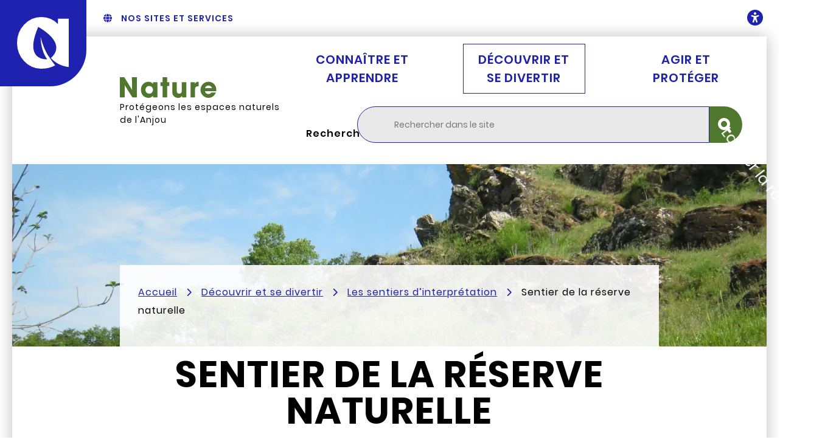

--- FILE ---
content_type: text/html; charset=utf-8
request_url: https://nature.maine-et-loire.fr/decouvrir-et-se-divertir/les-sentiers/sentier-de-la-reserve-naturelle
body_size: 9067
content:
<!DOCTYPE html>
<html dir="ltr" lang="fr"><head><meta charset="utf-8"><!-- 
	build by sitepackagebuilder.com

	This website is powered by TYPO3 - inspiring people to share!
	TYPO3 is a free open source Content Management Framework initially created by Kasper Skaarhoj and licensed under GNU/GPL.
	TYPO3 is copyright 1998-2026 of Kasper Skaarhoj. Extensions are copyright of their respective owners.
	Information and contribution at https://typo3.org/
--><title>Sentier de la r&eacute;serve naturelle - Nature (49)</title><meta http-equiv="x-ua-compatible" content="IE=edge"><meta name="generator" content="TYPO3 CMS"><meta name="viewport" content="width=device-width, initial-scale=1"><meta name="robots" content="max-snippet:160"><meta name="author" content="D&eacute;partement de Maine-et-Loire"><meta property="og:type" content="article"><meta property="og:title" content="Sentier de la r&eacute;serve naturelle"><meta property="og:url" content="https://nature.maine-et-loire.fr/decouvrir-et-se-divertir/les-sentiers/sentier-de-la-reserve-naturelle"><meta property="og:image" content="https://nature.maine-et-loire.fr/fileadmin/decouvrir/sentiers/sentier_reserve_naturelle_bandeau.webp"><meta name="twitter:card" content="summary"><meta name="twitter:image" content="https://nature.maine-et-loire.fr/fileadmin/decouvrir/sentiers/sentier_reserve_naturelle_bandeau.webp"><meta name="apple-mobile-web-app-capable" content="no"><meta name="theme-color" content="#1e22ae"><link rel="stylesheet" type="text/css" href="/typo3conf/ext/dpn_glossary/Resources/Public/css/styles.css?1655206437" media="all"><link rel="stylesheet" type="text/css" href="https://cdn.maine-et-loire.fr/ecosysteme_ressources/2025-12-18/css/main.css" media="all"><link rel="stylesheet" type="text/css" href="/typo3conf/ext/solr/Resources/Css/JQueryUi/jquery-ui.custom.css?1747122758" media="all"><link rel="stylesheet" type="text/css" href="/typo3conf/ext/ressource_nature/css/vars.css?1756986563" media="all"><script src="/typo3conf/ext/ecosysteme/Resources/Public/js/jquery.min.js?1765384155" type="text/javascript"></script><script src="https://cdn.maine-et-loire.fr/ecosysteme_ressources/2025-12-18/js/accessibility-nav.js" type="text/javascript" defer="defer"></script><script src="https://cdn.maine-et-loire.fr/ecosysteme_ressources/2025-12-18/js/nav.js" type="text/javascript" defer="defer"></script><script src="https://cdn.maine-et-loire.fr/ecosysteme_ressources/2025-12-18/js/search.js" type="text/javascript" defer="defer"></script><script src="https://cdn.maine-et-loire.fr/ecosysteme_ressources/2025-12-18/js/readingTime.js" type="text/javascript" defer="defer"></script><script src="https://cdn.maine-et-loire.fr/ecosysteme_ressources/2025-12-18/js/sharing.js" type="text/javascript" defer="defer"></script><script src="/typo3conf/ext/ecosysteme/Resources/Public/js/css-vars-ponyfill.min.js?1765384155" type="text/javascript" defer="defer"></script><script src="/typo3conf/ext/ecosysteme/Resources/Public/js/css-vars-ponyfill-init.js?1765384155" type="text/javascript" defer="defer"></script><script src="https://cdn.maine-et-loire.fr/ecosysteme_ressources/2025-12-18/js/svg-color.js" type="text/javascript" defer="defer"></script><script src="https://cdn.maine-et-loire.fr/ecosysteme_ressources/2025-12-18/js/noopener-noreferrer.js" type="text/javascript" defer="defer"></script><script src="https://cdn.maine-et-loire.fr/ecosysteme_ressources/2025-12-18/js/modal.js" type="text/javascript" defer="defer"></script><script src="https://cdn.maine-et-loire.fr/ecosysteme_ressources/2025-12-18/js/nos_sites_web.js" type="text/javascript" defer="defer"></script><script src="/typo3conf/ext/ressource_nature/js/matomo.js?1756986563" type="text/javascript" defer="defer"></script><link rel="icon" type="image/png" href="/typo3conf/ext/ressource_nature/img/icons/favicon.png"><link rel="apple-touch-icon" type="image/png" href="/typo3conf/ext/ressource_nature/img/icons/apple-touch-icon.png"><link rel="canonical" href="https://nature.maine-et-loire.fr/decouvrir-et-se-divertir/les-sentiers/sentier-de-la-reserve-naturelle"></head><body>






<!-- Skip nav  -->
<div id="skip-nav" class="skip-nav">
  <ul><li><a href="#site-nav">Aller au menu</a></li>
        <li><a href="#site-search">Aller &agrave; la recherche</a></li>
        <li><a href="#section-content">Aller au contenu</a></li>
      
  </ul></div>
<!-- END Skip nav  -->

<!-- Box-in-the-box  -->
<div id="ecosystem-container">
  <!-- BiB - top section -->
  <header class="ecosystem-topSide" id="ecosystem-topSide"><a href="https://www.maine-et-loire.fr/" title="Anjou - D&eacute;partement de Maine-et-Loire - maine-et-loire.fr" aria-label="Anjou - D&eacute;partement de Maine-et-Loire - maine-et-loire.fr" class="logoDep" id="logoDep" rel="noreferrer noopener">
      <img src="https://cdn.maine-et-loire.fr/ecosysteme_ressources/2025-12-18/img/a.svg" alt="Anjou - D&eacute;partement de Maine-et-Loire" loading="lazy"></a>

    
        <button id="websites-list-button" class="websites-list" onclick="showModal(this,'nosSites')">
          <span class="websites-list-icon"></span>
          <span class="websites-list-label">Nos sites et services</span>
        </button>
      

    <!-- <a href="#" class="user-account">
            <span class="websites-list-label">Mon compte</span>
            <span class="user-account-icon"></span>
        </a> -->

    
                <button id="accessibility-button" class="accessibility-button" data-target="#accessibility-nav" aria-expanded="false" aria-controls="accessibility-nav" title="Ouvrir le menu des options d'accessibilit&eacute;">
          <span class="sr-only sr-only-focusable">Ouvrir le menu des options d'accessibilit&eacute;</span>
        </button>
      

    <!-- Accessibility nav  -->
    <div id="accessibility-nav" class="accessibility-nav">
      <ul><li><button id="dyslexia-button" title="Activer la police adapt&eacute;e pour la dyslexie">Dyslexie</button></li>
            <li><button id="contrast-button" title="Activer l'affichage en niveaux de gris">Contraste</button></li>
          
        
          
            <li><a href="/aide-a-la-navigation">Aide &agrave; la navigation</a></li>
          
            <li><a href="/accessibilite">Accessibilit&eacute; et qualit&eacute; web</a></li>
          
        
      </ul></div>
    <!-- END Accessibility nav  -->

  </header><!-- END BiB - top section --><!-- BiB - left section --><div class="ecosystem-leftSide">
    
        <ul class="networks"><li>
			            <a href="https://www.facebook.com/Departement49/" rel="noreferrer noopener" class="networks-facebook btn-round">
              <span class="sr-only">Page Facebook du D&eacute;partement de Maine-et-Loire</span>
            </a>
          </li>
          <li>
			            <a href="https://www.instagram.com/maine_et_loire/" rel="noreferrer noopener" class="networks-instagram btn-round">
              <span class="sr-only">Compte Instagram du D&eacute;partement de Maine-et-Loire</span>
            </a>
          </li>
          <li>
                        <a href="https://www.linkedin.com/company/d%C3%A9partement-de-maine-et-loire/" rel="noreferrer noopener" class="networks-linkedin btn-round">
              <span class="sr-only">Page Linkedin du D&eacute;partement de Maine-et-Loire</span>
            </a>
          </li>
          <li>
			            <a href="https://www.youtube.com/c/departementdemaineetloire" rel="noreferrer noopener" class="networks-youtube btn-round">
              <span class="sr-only">Cha&icirc;ne Youtube du D&eacute;partement de Maine-et-Loire</span>
            </a>
          </li>
        </ul></div>
  <!-- END BiB - left section -->

  <!-- Site container -->
  <div id="site-container">
    <!-- SC - Header -->
    <header role="banner"><div class="site-name">
        
        <a href="/" title="Retourner &agrave; l'accueil Nature" aria-label="Retourner &agrave; l'accueil Nature">
                <img loading="lazy" alt="Nature" src="/typo3conf/ext/ressource_nature/img/titre-site.svg" width="203" height="100"></a>
        <span class="site-slogan">Prot&eacute;geons les espaces naturels de l'Anjou</span>
      </div>

      <!-- SC - Header - NAV -->
      <nav id="site-nav" class="site-nav" role="navigation" aria-label="Menu principal"><button id="site-nav-button" class="site-nav-button" type="button" aria-label="Ouvrir / Fermer la navigation principale" aria-controls="main-nav" aria-expanded="false">
          <span aria-hidden="true"></span>
        </button>
        <ul id="main-nav" class="site-nav-items"><li>
                <a href="/connaitre-et-apprendre">
                    Conna&icirc;tre et apprendre
                </a>
            </li>
            
            <li class="is-active">
                <a href="/decouvrir-et-se-divertir" aria-current="page">
                    D&eacute;couvrir et se divertir
                </a>
            </li>
            
            <li>
                <a href="/agir-et-proteger">
                    Agir et prot&eacute;ger
                </a>
            </li>
            
        </ul></nav><!-- END SC - Header - NAV --><!-- SC - Header - SEARCH --><button id="site-search-display-button" type="button" aria-labelledby="site-search-display-button-label" aria-controls="site-search" aria-expanded="false" title="Rechercher dans le site" class="site-search-display-button">
                <svg xmlns="http://www.w3.org/2000/svg" viewbox="0 0 512 512" aria-hidden="true"><!--!Font Awesome Free v6.7.2 by @fontawesome - https://fontawesome.com License - https://fontawesome.com/license/free Copyright 2025 Fonticons, Inc.--><path d="M416 208c0 45.9-14.9 88.3-40 122.7L502.6 457.4c12.5 12.5 12.5 32.8 0 45.3s-32.8 12.5-45.3 0L330.7 376c-34.4 25.2-76.8 40-122.7 40C93.1 416 0 322.9 0 208S93.1 0 208 0S416 93.1 416 208zM208 352a144 144 0 1 0 0-288 144 144 0 1 0 0 288z"></path></svg><span id="site-search-display-button-label" class="sr-only">Rechercher dans le site</span>
              </button>
              <form action="/rechercher-dans-le-site" id="site-search" role="search" tabindex="-1">
                <fieldset class="site-search-fieldset"><legend>Rechercher dans le site</legend>
                <div>
                    <label for="site-search-inputText" class="site-search-label sr-only">Rechercher</label>
                    <input type="text" id="site-search-inputText" name="q" placeholder="Rechercher dans le site" class="site-search-inputText" title="Rechercher dans le site"><button type="submit" title="Lancer la recherche" class="site-search-inputSubmit">
                        <span id="s-circle"></span>
                        <span></span>
                        <span class="sr-only">Lancer la recherche</span>
                    </button>
                </div>
            
    </fieldset></form>

<!-- END SC - Header - SEARCH -->
</header><!-- END SC - Header --><main role="main" class="layout-hasColG"><header class="layer-primary"><div class="main-img">
                        <img loading="lazy" src="/fileadmin/_processed_/8/c/csm_sentier_reserve_naturelle_bandeau_ba1c15a091.png" width="1800" height="650" alt=""></div>
                
        
    </header><section class="section-content" id="section-content" tabindex="-1"><header><nav aria-label="Fil d'Ariane" role="navigation"></nav><ol id="site-nav-breadcrumbs" class="site-nav-breadcrumbs"><li>
                
                        <a href="/">Accueil</a>
                    
            </li>
        
            
                    
                
            <li>
                
                        <a href="/decouvrir-et-se-divertir">D&eacute;couvrir et se divertir</a>
                    
            </li>
        
            
                    
                
            <li>
                
                        <a href="/decouvrir-et-se-divertir/les-sentiers-dinterpretation">Les sentiers d&rsquo;interpr&eacute;tation</a>
                    
            </li>
        
            
                    
                
            <li>
                
                        Sentier de la r&eacute;serve naturelle
                    
            </li>
        
        
    </ol><h1>Sentier de la r&eacute;serve naturelle <span></span></h1>

            
<p class="intro" id="introPage">
        Parcourez les sentiers escarp&eacute;s &agrave; la d&eacute;couverte d&rsquo;un haut lieu de la biodiversit&eacute; du Maine-et-Loire.
      </p><div class="toolbox" id="toolbox"><p id="tempsLecture"><span class="fa fa-solid fa-book-reader"></span>
        
            Temps de lecture&nbsp;:
          
        <span id="dureeLecture"></span>&nbsp;min.
      </p></div>

 <!-- Bloc chapô -->
        </header><div> <!-- Div nécessaire pour aside sticky -->

             
                <aside class="sidebar-secondary"><section class="pensebete"><ul><li>Randonn&eacute;e p&eacute;destre</li><li>Non accessible aux PMR</li><li>Balisage vert</li><li>Point de d&eacute;part : Rendez-vous au parking du Pont Barr&eacute; &agrave; Beaulieu-sur-Layon (49750. Ne traversez pas la route ! Passez sous le pont en longeant le Layon.</li><li>Nom de l'<abbr title="Espace naturel sensible">ENS</abbr> : <a href="/connaitre-et-apprendre/ens/coteaux-du-pont-barre">Coteau du Pont-Barr&eacute;</a></li><li>Commune : Beaulieu-sur-Layon</li></ul></section><a href="/connaitre-et-apprendre/ens" class="btn-cta-standard-large"><span class="fas fa-info-circle fa-3x"></span>Qu'est-ce qu'un ENS ?</a><!-- Colonne gauche -->
                </aside><!-- Balise par défaut / Créer la condition "si layout sommaire, etc." --><article id="main-content"><!-- TYPO3SEARCH_begin --><!-- Colonne Principale --><ul class="strip-key-numbers"><li class="key-numbers-item"><img loading="lazy" src="/fileadmin/pictos-infographie/noun-hourglass-884836.svg" alt=""><p><strong></strong></p><p>Dur&eacute;e : 3 h</p></li><li class="key-numbers-item"><img loading="lazy" src="/fileadmin/pictos-infographie/noun-distance-2587675.svg" alt=""><p><strong></strong></p><p>Distance : 2,9 kms</p></li><li class="key-numbers-item"><img loading="lazy" src="/fileadmin/pictos-infographie/noun-star-level2-1946124.svg" alt=""><p><strong></strong></p><p>Difficult&eacute; moyenne</p></li></ul><h2 id="c2288">
				Votre parcours
			</h2>


<section class="layer-map-form"><div class="tx-cartolibrum"><link rel="stylesheet" href="/typo3conf/ext/cartolibrum/Resources/Public/css/leaflet.css"><link rel="stylesheet" href="/typo3conf/ext/cartolibrum/Resources/Public/css/map.css"><link rel="stylesheet" href="/typo3conf/ext/cartolibrum/Resources/Public/css/MarkerCluster.css"><link rel="stylesheet" href="/typo3conf/ext/cartolibrum/Resources/Public/css/MarkerCluster.Default.css"><a href="#after_2286" id="before_2286">Passer apr&egrave;s la carte</a><x-map id="map_2286" class="map"></x-map><div class="afterLinks"><a href="#before_2286" id="after_2286">Aller avant la carte</a></div><script src="/typo3conf/ext/cartolibrum/Resources/Public/js/fetch_promise.js"></script><script src="/typo3conf/ext/cartolibrum/Resources/Public/js/leaflet.js"></script><script src="/typo3conf/ext/cartolibrum/Resources/Public/js/leaflet.markercluster.js"></script><script src="/typo3conf/ext/cartolibrum/Resources/Public/js/settings.js"></script><script>
  document.addEventListener("DOMContentLoaded",function(){
    var idPlugin = 2286
    var mapTag = document.getElementById('map_'+idPlugin),
    opendata = "",
    afterLink = document.getElementById('after_'+idPlugin)
    
    mapTag.style.height = '400px';
    
    if(opendata.length > 0) {
      var odLink = document.createElement('a'),
      odTexte = document.createTextNode('Ces données sont disponibles en open data.')
      odLink.href = opendata
      odLink.title = "Ces données sont disponibles en open data"
      
      odLink.innerHTML = "<svg xmlns='http://www.w3.org/2000/svg' viewBox='0 0 512 512'><![base64]--><path d='M256 512A256 256 0 1 0 256 0a256 256 0 1 0 0 512zM216 336h24V272H216c-13.3 0-24-10.7-24-24s10.7-24 24-24h48c13.3 0 24 10.7 24 24v88h8c13.3 0 24 10.7 24 24s-10.7 24-24 24H216c-13.3 0-24-10.7-24-24s10.7-24 24-24zm40-208a32 32 0 1 1 0 64 32 32 0 1 1 0-64z'/></svg>"
      odLink.appendChild(odTexte)
      
      afterLink.parentNode.insertBefore(odLink,afterLink)
    }
    
    var lat = 47.314207294596116,
    long = -0.6115772970644515,
    map = L.map(mapTag, {
      maxBounds: L.latLngBounds(L.latLng(47.8196, -1.6383), L.latLng(46.9587, 0.5177)),
      center: [lat, long],
      zoom: 15,
      maxBoundsViscosity: 1.0
    }),
    mapStyle = "osm" != '' ? "osm" : 'osm',
    typeCarte = 2,
    sources = "/fileadmin/Carto_geojson/sentiers/reserve-naturelle.geojson",
    limitDep = 0,
    cluster = L.markerClusterGroup(),
    logoMarker = '',
    addPopup = function addPopup(feature, layer) {
      if (feature.properties && feature.properties.title) {
        var url = feature.properties.url ? '<br><a class="btn-cta-standard" href="'+feature.properties.url+'">Voir la page</a>' : ''
        layer.bindPopup(feature.properties.title+url);
      }
    },
    addCustomIcon = function addCustomIcon() {
      return L.marker(arguments.length <= 1 ? undefined : arguments[1], {
        icon: logoMarker
      });
    },  onEachFeature = function onEachFeature() {
      addPopup(arguments.length <= 0 ? undefined : arguments[0], arguments.length <= 1 ? undefined : arguments[1])
    };
    
    map.attributionControl.setPrefix(attributionPrefix)
    
    L.tileLayer(tilesServer.concat(mapStyle, "/{z}/{x}/{y}.png"), {
      minZoom: minZoom,
      maxZoom: maxZoom,
      attribution: attributionMap
    }).addTo(map);
    
    if(limitDep > 0 && typeCarte!==0) {
      fetch(geoJsonDepartement)
      .then( function(response) {
        return response.json()
      })
      .then( function(geoJSON) {
        if(limitDep == 1) geoJSON.generalProps.fillOpacity="0"
        var layer = L.geoJSON(geoJSON).setStyle(geoJSON.generalProps).addTo(map)
      })
    }
    
    if(typeCarte!==1) {
      var itineraire = 1,
      infobulle = "Point de départ",
      wiwi = 40,
      hehe = 40,
      customIcon = L.icon({
        iconUrl: "/fileadmin/pictos-infographie/brique-neutre.png",
        iconSize: [wiwi,hehe],
        iconAnchor: [Math.round(wiwi/2),hehe],
        popupAnchor: [0,-hehe]
      });
      
      var lang = document.documentElement.lang,
      txtLink = txtTitle = ''
      
      if(lang == "fr") {
        txtLink = 'Calculez votre itinéraire'
        txtTitle = 'Itinéraire sur Google Maps - Nouvelle fenêtre'
      }
      else {
        txtLink = 'Plan your route'
        txtTitle = 'Directions on Google Maps - New window'
      }
      var infobulleItineraire = (itineraire)? "<a target='_blank' title='"+txtTitle+"' href='https://www.google.com/maps/?daddr="+lat+","+long+"'>"+txtLink+"</a>": null;
      
      if(infobulle.length) {
        var contentString = infobulle
        if(infobulleItineraire != null) contentString = contentString+'<br>'+infobulleItineraire
        var marker = L.marker([lat,long]).setIcon(customIcon).addTo(map).bindPopup(contentString);
      }
      else {
        var marker = L.marker([lat,long]).setIcon(customIcon).addTo(map);
        if(infobulleItineraire && infobulleItineraire.length) marker.bindPopup(infobulleItineraire);
      }
    }
    
    if(typeCarte>0) {
      fetch(sources).then(function (response) {
        return response.json();
      }).then(function (geoJSON) {
        if (geoJSON.features[0].geometry.type === 'Point' && geoJSON.generalProps.pictoURL) {
          var pictoW = 50,
          pictoH = 50,
          logoMarkerStyle = L.Icon.extend({
            options: {
              iconSize: [pictoW, pictoH],
              iconAnchor: [pictoW / 2, pictoH / 2],
              popupAnchor: [0, -pictoH/2]
            }
          });
          logoMarker = new logoMarkerStyle({
            iconUrl: geoJSON.generalProps.pictoURL
          });
        }
        
        var layer = L.geoJSON(geoJSON, {
          onEachFeature: onEachFeature,
          pointToLayer: addCustomIcon
        });
        layer.setStyle(geoJSON.generalProps); // Même format que leaflet
        if (geoJSON.features[0].geometry.type === 'Point') {
          cluster.addLayer(layer);
          map.addLayer(cluster);
          layer = cluster;
        } else {
          map.addLayer(layer);
        }
        map.fitBounds(layer.getBounds());
        
        map.addLayer(layer);
      });
    }
    
  })
</script></div></section><p><strong>Les affleurements rocheux et l&rsquo;exposition plein sud de ce site lui conf&egrave;rent un aspect m&eacute;ridional : d&eacute;paysement garanti au c&oelig;ur de la vall&eacute;e du Layon.</strong></p><p>Depuis le parking situ&eacute; le long de la RD160, descendez en direction du Layon et suivez le cours d&rsquo;eau (ne pas traverser la RD). Passez sous les arches du pont puis remontez vers le site de Pont-Barr&eacute; par la droite (un totem signale l&rsquo;entr&eacute;e de la r&eacute;serve naturelle). Le sentier enherb&eacute; que vous empruntez vous m&egrave;ne au pied d&rsquo;un imposant four &agrave; chaux, &eacute;rig&eacute; en 1841, et dont le fonctionnement est rappel&eacute; sur un panneau d&rsquo;information.</p><p>Commence ensuite l&rsquo;ascension du coteau au pied d&rsquo;une ancienne carri&egrave;re et dans un paysage escarp&eacute;, digne d&rsquo;une randonn&eacute;e en moyenne montagne ! Au cours de votre p&eacute;riple, prenez le temps d&rsquo;observer la Stipe penn&eacute;e, une gramin&eacute;e d&rsquo;affinit&eacute; m&eacute;ridionale que l&rsquo;on ne retrouve nulle part ailleurs en Maine-et-Loire. &Eacute;coutez chanter les cigales et suivez, en juin, le vol de l&rsquo;Ascalaphe, un insecte mi-papillon, mi-libellule. Enfin, ne soyez pas surpris de croiser des moutons, ils sont les &laquo; agents d&rsquo;entretien &raquo; de ces coteaux.</p><p>Le sentier oblique ensuite vers la droite et vous conduit &agrave; travers les vignes et les affleurements rocheux. Au rythme des saisons, vous avez la chance d&rsquo;observer des esp&egrave;ces v&eacute;g&eacute;tales tr&egrave;s rares telles que la Gag&eacute;e de Boh&egrave;me, la Tulipe sylvestre ou bien encore sa cousine la Tulipe australe.</p><p>Arriv&eacute; au sommet du coteau, prenez le temps d&rsquo;une halte pour admirer le paysage &agrave; couper le souffle qu&rsquo;offre ce panorama sur la vall&eacute;e du Layon. Continuez votre parcours au milieu des vignes puis redescendez dans un vallon bois&eacute; dont vous appr&eacute;cierez l&rsquo;ombrage l&rsquo;&eacute;t&eacute;. Les ancestraux murs de pierre s&egrave;che, restaur&eacute;s progressivement, vous guident dans votre cheminement.</p><p>Apr&egrave;s avoir travers&eacute; une petite voie communale, vous finissez votre balade le long du Layon et passez pr&egrave;s de l&rsquo;ancienne maison du contrema&icirc;tre du four &agrave; chaux, restaur&eacute;e r&eacute;cemment.</p>


<div class="gallery"><div class="maxi"><img loading="lazy" data-legende="" class="image" src="/fileadmin/_processed_/9/a/csm_sentier_reserve_naturelle_18-11_4afedfed6d.png" width="500" height="281" alt=""><div id="lightbox" class="lightbox"></div></div><div class="mini"><img loading="lazy" data-maxi="/decouvrir/sentiers/sentier_reserve_naturelle_18-11.webp" data-legende="" class="c-gallery__image figure-img img-fluid" src="/fileadmin/_processed_/9/a/csm_sentier_reserve_naturelle_18-11_c2e0bca8ec.png" width="300" height="300" alt=""><img loading="lazy" data-maxi="/decouvrir/sentiers/sentier_reserve_naturelle_18-12.webp" data-legende="" class="c-gallery__image figure-img img-fluid" src="/fileadmin/_processed_/3/f/csm_sentier_reserve_naturelle_18-12_861e1a0cd5.png" width="300" height="300" alt=""><img loading="lazy" data-maxi="/decouvrir/sentiers/sentier_reserve_naturelle_18-16.webp" data-legende="" class="c-gallery__image figure-img img-fluid" src="/fileadmin/_processed_/7/3/csm_sentier_reserve_naturelle_18-16_5d18afc617.png" width="300" height="300" alt=""><img loading="lazy" data-maxi="/decouvrir/sentiers/sentier_reserve_naturelle_18-18.webp" data-legende="" class="c-gallery__image figure-img img-fluid" src="/fileadmin/_processed_/4/3/csm_sentier_reserve_naturelle_18-18_e13dc7b749.png" width="300" height="300" alt=""><img loading="lazy" data-maxi="/decouvrir/sentiers/sentier_reserve_naturelle_18-20.webp" data-legende="" class="c-gallery__image figure-img img-fluid" src="/fileadmin/_processed_/d/a/csm_sentier_reserve_naturelle_18-20_4f1bb06351.png" width="300" height="300" alt=""><img loading="lazy" data-maxi="/decouvrir/sentiers/sentier_reserve_naturelle_18-5.webp" data-legende="" class="c-gallery__image figure-img img-fluid" src="/fileadmin/_processed_/5/a/csm_sentier_reserve_naturelle_18-5_fd4fea6105.png" width="300" height="300" alt=""><img loading="lazy" data-maxi="/decouvrir/sentiers/sentier_reserve_naturelle_18-7.webp" data-legende="" class="c-gallery__image figure-img img-fluid" src="/fileadmin/_processed_/d/d/csm_sentier_reserve_naturelle_18-7_4fcd5ec54b.png" width="300" height="300" alt=""><img loading="lazy" data-maxi="/decouvrir/sentiers/sentier_reserve_naturelle_Paysage_Layon_WCheneau.webp" data-legende="Paysage du Layon &copy; W.Cheneau" class="c-gallery__image figure-img img-fluid" src="/fileadmin/_processed_/9/6/csm_sentier_reserve_naturelle_Paysage_Layon_WCheneau_941f5abb46.png" width="300" height="300" alt=""><img loading="lazy" data-maxi="/decouvrir/sentiers/sentier_reserve_naturelle_Vignes_WCheneau.webp" data-legende="Vignes &copy; W.Cheneau" class="c-gallery__image figure-img img-fluid" src="/fileadmin/_processed_/2/d/csm_sentier_reserve_naturelle_Vignes_WCheneau_e9ddd69c1c.png" width="300" height="300" alt=""></div></div><script src="/typo3conf/ext/ecosysteme/Resources/Public/js/imageGallery.js" defer></script><link href="/typo3conf/ext/ecosysteme/Resources/Public/css/imageGallery.css" rel="stylesheet"><h2 id="c2280">
				Adoptez les bons gestes
			</h2><div class="ce-textpic ce-center ce-above"><div class="ce-bodytext"><p>La nature vous accueille, adoptez les bons gestes et un comportement respectueux de la qualit&eacute; et de la fragilit&eacute; des sites :</p><ul><li>Rapportez vos d&eacute;chets.</li><li>Restez discret.</li><li>Suivez les sentiers balis&eacute;s.</li><li>Pas de cueillette.</li></ul></div></div>


<h2 id="c2282">
				Partenaires
			</h2><section class="layer-summary layer-without-ending-link"><ul class="layer-summary-col3"><li class="layer-summary-item "><h3 class="layer-summary-item-title"><a href="https://www.lpo.fr/" title="LPO - Nouvelle fen&ecirc;tre" target="_blank">LPO</a></h3></li><li class="layer-summary-item "><h3 class="layer-summary-item-title"><a href="https://www.beaulieu-sur-layon.fr/" title="Beaulieu-sur-Layon - Nouvelle fen&ecirc;tre" target="_blank">Beaulieu-sur-Layon</a></h3></li><li class="layer-summary-item "><h3 class="layer-summary-item-title"><a href="https://www.paysdelaloire.fr/" title="R&eacute;gion Pays-de-la-Loire - Nouvelle fen&ecirc;tre" target="_blank">R&eacute;gion Pays-de-la-Loire</a></h3></li></ul></section><!-- TYPO3SEARCH_end --></article></div>
        <!-- Pied de contenu -->
        

    </section></main><!-- END SC - section --><!-- SC - Footer --><footer role="contentinfo" class="site-footer "><ul class="site-footer-pratique"><li><a href="/contact">Contact</a></li>
                  
                    <li><a href="/plan-du-site">Plan du site</a></li>
                  
                
              </ul><ul class="site-footer-legal"><li><a href="/mentions-legales">Mentions l&eacute;gales</a></li>
                    
                      <li><a href="/donnees-personnelles">Donn&eacute;es personnelles</a></li>
                    
                      <li><a href="/accessibilite-non-conforme">Accessibilit&eacute; : non conforme</a></li>
                    
                  
                </ul></footer><!-- END SC - Footer --></div>
  <!-- END Site container -->

  <!-- BiB - right section -->
  <div class="ecosystem-rightSide">
    

    <a href="#ecosystem-container" id="to-top" title="Retour en haut de la page"><span class="sr-only">Retour en haut de la page</span></a>

  </div>
  <!-- END BiB - right section -->

  <!-- BiB - bottom section -->
<footer class="ecosystem-bottomSide "><div>
                <a href="https://www.maine-et-loire.fr" rel="noreferrer noopener" title="Anjou - D&eacute;partement de Maine-et-Loire - maine-et-loire.fr" aria-label="Anjou - D&eacute;partement de Maine-et-Loire - maine-et-loire.fr">
                    <img src="https://cdn.maine-et-loire.fr/ecosysteme_ressources/2025-12-18/img/logo_anjou.svg" alt="Anjou - D&eacute;partement de Maine-et-Loire" loading="lazy">
            maine-et-loire.fr
          </a>
        </div>
        <div>
          <h2>Qui sommes-nous ?</h2>
                <p>Le D&eacute;partement agit pour am&eacute;liorer votre quotidien : petite enfance, aides aux personnes &acirc;g&eacute;es ou handicap&eacute;es, insertion et emploi (RSA), routes, coll&egrave;ges (demi-pension, entretien), culture&hellip;</p>
                <a href="https://www.maine-et-loire.fr/conseil-departemental/missions" class="link-arrow">En savoir plus sur notre institution</a>
        </div>
        <div>
          <h2>Restez inform&eacute;s</h2>
          <p>Plus de 7000 abonn&eacute;s re&ccedil;oivent nos lettres d&rsquo;actualit&eacute;s. Faites comme eux !</p>
                <a href="https://www.maine-et-loire.fr/actualites/newsletter-reseaux-sociaux-rss" class="btn-cta-ecosystem-light">S'inscrire</a>
        </div>
        <div>
          <h2>Contact</h2>
          <address itemscope itemtype="http://schema.org/Organization">
            <span itemprop="name">D&Eacute;PARTEMENT DE MAINE-ET-LOIRE</span>
            <div itemprop="address" itemscope itemtype="http://schema.org/PostalAddress">
              <span itemprop="postalCode">CS 94104</span>
              <span itemprop="addressLocality">49941 Angers Cedex 9</span>
            </div>
            </address><ul><li><a href="https://www.maine-et-loire.fr/contacter-le-departement/localiser-un-service" class="link-arrow">Localiser le D&eacute;partement</a></li>
            <li itemprop="telephone">02 41 81 49 49</li>
            </ul><a href="https://www.maine-et-loire.fr/contacter-le-departement" class="btn-cta-ecosystem">Contacter le D&eacute;partement</a>

        </div>
        <ul class="ecosystem-menu-icon-mobile"><li><a href="tel:+33241814949" class="btn-cta-ecosystem-icon-phone"><span class="sr-only">Appeler le D&eacute;partement</span></a></li>
          <li><a href="https://www.maine-et-loire.fr/contacter-le-departement/localiser-un-service" class="btn-cta-ecosystem-icon-localize"><span class="sr-only">Localiser le D&eacute;partement</span></a></li>
          <li><a href="https://www.maine-et-loire.fr/contacter-le-departement" class="btn-cta-ecosystem-icon-mail"><span class="sr-only">Contacter le D&eacute;partement</span></a></li>
        </ul><div class="networks">
          <p>Le D&eacute;partement sur les r&eacute;seaux sociaux</p>
          <ul><li>
                        <a href="https://www.facebook.com/Departement49/" rel="noreferrer noopener" class="networks-facebook btn-round">
                <span class="sr-only">Page Facebook du D&eacute;partement de Maine-et-Loire</span>
              </a>
            </li>
            <li>
			            <a href="https://www.instagram.com/maine_et_loire/" rel="noreferrer noopener" class="networks-instagram btn-round">
                <span class="sr-only">Compte Instagram du D&eacute;partement de Maine-et-Loire</span>
              </a>
            </li>
            <li>
                        <a href="https://www.linkedin.com/company/d%C3%A9partement-de-maine-et-loire/" rel="noreferrer noopener" class="networks-linkedin btn-round">
                <span class="sr-only">Page Linkedin du D&eacute;partement de Maine-et-Loire</span>
              </a>
            </li>
            <li>
			            <a href="https://www.youtube.com/c/departementdemaineetloire" rel="noreferrer noopener" class="networks-youtube btn-round">
                <span class="sr-only">Cha&icirc;ne Youtube du D&eacute;partement de Maine-et-Loire</span>
              </a>
            </li>
          </ul></div>
      
  </footer><!-- END BiB - bottom section --></div>
<!-- END Box-in-the-box  -->

<script src="/typo3conf/ext/solr/Resources/Public/JavaScript/JQuery/jquery-ui.min.js?1747122758" type="text/javascript"></script>
<script src="/typo3conf/ext/solr/Resources/Public/JavaScript/JQuery/URI.min.js?1747122758" type="text/javascript"></script>
<script src="/typo3conf/ext/solr/Resources/Public/JavaScript/JQuery/jquery.URI.min.js?1747122758" type="text/javascript"></script>
<script src="/typo3conf/ext/solr/Resources/Public/JavaScript/JQuery/ui-i18n/jquery.ui.datepicker-fr.js?1747122758" type="text/javascript" defer="defer"></script>
<script src="/typo3conf/ext/ecosysteme/Resources/solr/js/search_controller.js?1765384155" type="text/javascript" defer="defer"></script>


</body></html>


--- FILE ---
content_type: text/css; charset=utf-8
request_url: https://nature.maine-et-loire.fr/typo3conf/ext/ressource_nature/css/vars.css?1756986563
body_size: 194
content:
/*
//////////////////////
	Charte web 49 - Couleurs
//////////////////////
*/

:root {
	--color-site-primary : #4F772D;
	--color-site-primary-d10 : #456D23;
	/* https://hexcolorcodes.org/darken-color */
}

.js-contrast {
	--color-site-primary:#000;
	--color-site-primary-d10 : #212529;
}

.ecosystem-bottomSide .networks a {
	color: #456D23 !important;
}

@media (min-width: 992px) {
	.site-name img {
		max-width: 60%;
	}
	}

@media (min-width: 1920px) {
.site-name img {
    max-width: 50%;
}
}

--- FILE ---
content_type: text/css; charset=utf-8
request_url: https://nature.maine-et-loire.fr/typo3conf/ext/cartolibrum/Resources/Public/css/map.css
body_size: 854
content:
.descActive{border:3px solid var(--color-site-primary)!important}.tx-cartolibrum{margin-bottom:3rem}.carte{display:-ms-grid;display:grid;grid-column-gap:1em;-ms-grid-columns:75% 1em 1fr;grid-template-columns:75% 1fr;grid-template-areas:"map filter" "links links"}.carte>a,.tx-cartolibrum>a{font-size:1.2rem;font-weight:700}.carte:nth-child(2){display:flex;flex-direction:column}.legend legend{color:var(--color-site-primary);font-weight:600;margin-top:3rem;border-bottom:1px solid #dedad6;padding:0 0 1rem;background:0}.legend div{margin-bottom:1rem}.legend label{cursor:pointer;color:#0e4a7d;font-weight:400;margin-left:0}.descriptions{display:flex;flex-wrap:wrap;justify-content:space-around;margin-top:2rem;margin-right:-2rem}.descriptions article{border:1px solid #a9a9a9;margin-bottom:2rem;max-width:400px;padding:1em .8em;width:100%;flex:1 1 30%;margin-right:2rem;word-wrap:break-word}.descriptions h3{font-size:1.8rem;margin-bottom:1rem;margin-top:2rem}.descriptions figcaption{width:100%;font-size:1.5rem}.leaflet-container a.btn-cta-standard{color:#fff;font-size:1.2rem}.leaflet-container a.btn-cta-standard:active,.leaflet-container a.btn-cta-standard:focus,.leaflet-container a.btn-cta-standard:hover{color:var(--color-site-primary)}.leaflet-popup-content-wrapper{text-align:center;font-size:1.4rem;border-radius:0}.leaflet-popup-content-wrapper .popup-title{font-size:1.7rem;font-weight:700}.leaflet-container a.leaflet-popup-close-button{background:#fff;border-radius:50%;color:var(--color-site-primary);top:-1rem;right:-1rem;border:1px solid #e9e9e9;width:3rem;height:3rem;font-size:2rem;line-height:1.2;padding:0}.leaflet-container a.leaflet-popup-close-button:hover{color:#192844}.leaflet-popup-content{font-size:1.3rem;font-family:Poppins,Arial,Helvetica,sans-serif}@media(max-width:767px){.carte{-ms-grid-columns:60% 1fr;grid-template-columns:60% 1fr}}@media(max-width:575px){.carte{-ms-grid-columns:1fr;grid-template-columns:1fr;grid-template-areas:"map" "links" "filter"}}x-map{display:block}.map{grid-area:map}form{grid-area:filter}form .btn-cta-ecosystem{width:auto!important;max-width:none!important}.afterLinks{grid-area:links;display:flex;justify-content:space-between;flex-direction:column}.afterLinks svg{width:15px;margin-right:5px;fill:var(--color-site-primary)}.afterLinks a[id*="after"]{font-size:1.2rem;font-weight:700}@media screen and (-ms-high-contrast:active),screen and (-ms-high-contrast:none){.tx-cartolibrum{overflow:hidden}.carte{display:flex}.carte x-map{width:75%}.carte .legend{width:25%;padding:0 1rem}}

--- FILE ---
content_type: text/css; charset=utf-8
request_url: https://nature.maine-et-loire.fr/typo3conf/ext/ecosysteme/Resources/Public/css/imageGallery.css
body_size: 684
content:
/** Gallery avec thumbnail **/
#simple-gallery {
  width: 75%;
  display: block;
  margin: auto;
  margin-top: 50px;
  box-shadow: 0 0 25px #bdbdbd;
}
#simple-gallery p:first-child img {display:block;}

.mini {
  width: 95%;
  margin: auto;
  padding-bottom: 1rem;
}

.mini img {
  width: auto;
  height: 100px;
  float: inherit;
  margin: 5px 2px;
  cursor: pointer;
  filter: grayscale(1);
}

.mini img:hover, .selected {
  filter: none !important;
}

.maxi {
  width: auto;
  height: auto;
  display: block;
  cursor: pointer;
}

.maxi img {
  width: auto;
  margin-left: auto;
  margin-right: auto;
  display: block;
}

.legende p {
  font-style: italic;
  margin-bottom: 1rem;
  margin-top: 1rem;
  font-size: 1.6rem;
}

/** Lightbox page détail **/
.lightbox {
  /** Default lightbox to hidden */
  display: none;

  /** Position and style */
  position: fixed;
  z-index: 1;
  width: 90%;
  height: 90%;
  text-align: center;
  top: 2rem;
  background: rgba(0,0,0,0.8);
}

.lightbox img {
  /** Pad the lightbox image */
  max-width: 100%;
  max-height: 100%;
  margin-top: 5%;
}

.lightbox:target {
  /** Remove default browser outline */
  outline: none;

  /** Unhide lightbox **/
  display: block;
}

/**Lightbox galerie**/
.lightbox {
  z-index: 1;
  width: 100%;
  height: 100%;
  position: fixed;
  visibility: hidden;
  opacity: 0;
  transition: 0.2s;
  top: 0;right:0;left:0;bottom:0;
  display: flex;
  justify-content: center;
  align-items: center;
  flex-direction: column;
}
  span.btn-close.image-box {
    cursor: pointer;
    position: absolute;
    top: 30px;
    right: 30px;
    z-index: 1;
  }

.lightbox.active {
  visibility: visible;
  opacity: 1;
}

#lightboxLegende {
  color: #fff;
  font-weight: 500;
  padding: 0.5rem;
  display: block;
  font-size: 1.4rem;
  background-color: var(--color-ecosystem-primary);
}

--- FILE ---
content_type: image/svg+xml
request_url: https://cdn.maine-et-loire.fr/ecosysteme_ressources/2025-12-18/img/logo_anjou.svg
body_size: 5814
content:
<?xml version="1.0" encoding="utf-8"?>
<!-- Generator: Adobe Illustrator 27.7.0, SVG Export Plug-In . SVG Version: 6.00 Build 0)  -->
<svg version="1.1" id="Calque_1" xmlns="http://www.w3.org/2000/svg" xmlns:xlink="http://www.w3.org/1999/xlink" x="0px" y="0px"
	 viewBox="0 0 159.8 85.7" style="enable-background:new 0 0 159.8 85.7;" xml:space="preserve">
<style type="text/css">
	.st0{fill:none;}
	.st1{fill:#1E22AE;}
</style>
<g>
	<rect y="0" class="st0" width="159.8" height="85.7"/>
	<path class="st1" d="M67.9,57.2v-8.7c0-2.1-0.4-3.7-1.2-4.8c-0.8-1.1-1.9-1.7-3.5-1.7c-1.6,0-2.8,0.6-3.6,1.7
		c-0.8,1.1-1.2,2.8-1.2,5v12.2h-2.8h-2.8V37.7h2.6H58v2c1.8-1.9,4-2.8,6.5-2.8c2.8,0,4.9,0.9,6.6,2.8c1.6,1.9,2.4,4.4,2.4,7.5v8.9
		L67.9,57.2z"/>
	<path class="st1" d="M90.8,58.1c-2.4-2.4-3.6-5.3-3.6-8.8c0-3.4,1.2-6.4,3.6-8.8c2.4-2.4,5.3-3.6,8.7-3.6c3.4,0,6.4,1.2,8.8,3.6
		c2.4,2.4,3.6,5.3,3.6,8.8c0,3.4-1.2,6.4-3.6,8.8c-2.4,2.4-5.3,3.6-8.8,3.6C96.1,61.7,93.2,60.5,90.8,58.1z M104.4,54.5
		c1.3-1.4,1.9-3.1,1.9-5.2c0-2.1-0.6-3.8-1.9-5.2c-1.3-1.4-2.9-2.1-4.8-2.1c-1.9,0-3.5,0.7-4.8,2.1c-1.3,1.4-1.9,3.1-1.9,5.2
		c0,2.1,0.6,3.8,1.9,5.2c1.3,1.4,2.9,2.1,4.8,2.1C101.5,56.6,103.1,55.9,104.4,54.5z"/>
	<path class="st1" d="M130.6,58.8c-1.8,1.9-3.9,2.8-6.5,2.8c-2.8,0-4.9-0.9-6.6-2.8c-1.6-1.9-2.4-4.4-2.4-7.6V37.7h2.8h2.8v12.4
		c0,2.1,0.4,3.7,1.2,4.9c0.8,1.1,1.9,1.7,3.5,1.7c1.6,0,2.8-0.6,3.7-1.7c0.8-1.1,1.2-2.8,1.2-5V37.7h2.8h2.8v23.2
		C135.8,60.9,131.7,61.1,130.6,58.8z"/>
	<path class="st1" d="M43.4,37.7v2.6c-2.2-2.2-4.8-3.3-7.9-3.3c-3.2,0-5.9,1.2-8.2,3.6C25.1,43,24,45.9,24,49.3
		c0,3.4,1.1,6.4,3.4,8.8c2.2,2.4,5,3.6,8.2,3.6c2.5,0,4.7-0.5,6.6-1.6c-0.3-0.3-1.1-1.3-2.5-3.5l0,0c-3.1-3.9-4.4-10.2-4.4-10.2
		c0.1,4.8,1.4,8.5,3.2,10.8c-1.4,0.1-11,0.1-4.3-15.5c12.7,7.5,8.2,13.1,6,14.9l0,0c0,0,2.9,3.7,8.5,4.3l0,0V37.7H43.4z"/>
	<g>
		<path class="st1" d="M67.9,59.5c0,3.1,0.7,5.4,2.2,6.9c1.3,1.4,3.2,2.1,5.7,2.3h0.6c2.5-0.2,4.4-0.9,5.7-2.3
			c1.5-1.5,2.2-3.8,2.2-6.9V37.7h-2.8h-2.8v21.9c0,1.4-0.2,2.4-0.5,2.9c-0.3,0.5-0.9,0.8-1.8,0.8h-0.6c-0.9,0-1.5-0.3-1.8-0.8
			c-0.3-0.5-0.5-2.7-0.5-4.1"/>
	</g>
	<g>
		<path class="st1" d="M37.4,26.2h-0.9v1.6h0.9c0.3,0,0.6-0.1,0.7-0.2c0.2-0.1,0.3-0.3,0.3-0.6s-0.1-0.5-0.3-0.6
			C38,26.3,37.7,26.2,37.4,26.2z"/>
		<path class="st1" d="M76.6,26.4c-0.2-0.1-0.5-0.2-0.8-0.2h-1V29h1c0.3,0,0.6-0.1,0.8-0.2c0.2-0.1,0.4-0.3,0.5-0.5
			c0.1-0.2,0.2-0.5,0.2-0.7c0-0.3-0.1-0.5-0.2-0.7C77,26.6,76.8,26.5,76.6,26.4z"/>
		<polygon class="st1" points="40.5,28.1 42,28.1 41.3,26.3 		"/>
		<polygon class="st1" points="90.4,28.1 91.9,28.1 91.1,26.3 		"/>
		<path class="st1" d="M121.6,26.3c-0.2-0.1-0.5-0.2-0.7-0.2c-0.3,0-0.5,0.1-0.7,0.2c-0.2,0.1-0.4,0.3-0.5,0.5
			c-0.1,0.2-0.2,0.5-0.2,0.7c0,0.3,0.1,0.5,0.2,0.7c0.1,0.2,0.3,0.4,0.5,0.5c0.2,0.1,0.5,0.2,0.7,0.2c0.3,0,0.5-0.1,0.7-0.2
			c0.2-0.1,0.4-0.3,0.5-0.5c0.1-0.2,0.2-0.5,0.2-0.7c0-0.3-0.1-0.5-0.2-0.7C122,26.6,121.8,26.5,121.6,26.3z"/>
		<path class="st1" d="M46.3,26.4c-0.2-0.1-0.4-0.2-0.7-0.2h-0.9v1.6h0.9c0.3,0,0.6-0.1,0.7-0.2c0.2-0.1,0.3-0.3,0.3-0.6
			S46.5,26.5,46.3,26.4z"/>
		<path class="st1" d="M29.8,26.4c-0.2-0.1-0.5-0.2-0.8-0.2h-1V29h1c0.3,0,0.6-0.1,0.8-0.2c0.2-0.1,0.4-0.3,0.5-0.5
			c0.1-0.2,0.2-0.5,0.2-0.7c0-0.3-0.1-0.5-0.2-0.7C30.2,26.6,30,26.5,29.8,26.4z"/>
		<path class="st1" d="M127.9,26.4c-0.2-0.1-0.4-0.2-0.7-0.2h-0.9v1.6h0.9c0.3,0,0.6-0.1,0.7-0.2c0.2-0.1,0.3-0.3,0.3-0.6
			S128.1,26.5,127.9,26.4z"/>
		<path class="st1" d="M24,23v4.7c0,2.4,2,4.4,4.4,4.4h50.3l0,4.3c0,0,3.4-2.8,5.2-4.3h51.9V23H24z M33.8,24.4h0.8l-1,0.8H33
			L33.8,24.4z M31,28.6c-0.2,0.3-0.4,0.5-0.8,0.7c-0.3,0.2-0.7,0.2-1.1,0.2h-1.8v-4h1.8c0.4,0,0.8,0.1,1.1,0.2s0.6,0.4,0.8,0.7
			c0.2,0.3,0.3,0.7,0.3,1.1S31.2,28.3,31,28.6z M35,29.6h-3v-4h2.9v0.6h-2.2v1h1.9v0.6h-1.9V29H35V29.6z M38.4,28.2
			c-0.3,0.1-0.6,0.2-0.9,0.2h-0.9v1.2h-0.7v-4h1.7c0.3,0,0.7,0.1,0.9,0.2c0.3,0.1,0.5,0.3,0.6,0.5c0.1,0.2,0.2,0.5,0.2,0.8
			c0,0.3-0.1,0.5-0.2,0.8C38.8,28,38.6,28.1,38.4,28.2z M42.7,29.6l-0.4-0.9h-2l-0.4,0.9h-0.8l1.8-4h0.7l1.8,4H42.7z M46.6,29.6
			l-0.8-1.2c0,0-0.1,0-0.2,0h-0.9v1.2h-0.7v-4h1.7c0.3,0,0.7,0.1,0.9,0.2c0.3,0.1,0.5,0.3,0.6,0.5c0.1,0.2,0.2,0.5,0.2,0.8
			c0,0.3-0.1,0.6-0.2,0.8c-0.1,0.2-0.4,0.4-0.6,0.5l0.9,1.3H46.6z M50.9,26.2h-1.3v3.4h-0.7v-3.4h-1.3v-0.6h3.4V26.2z M54.5,29.6h-3
			v-4h2.9v0.6h-2.2v1h1.9v0.6h-1.9V29h2.3V29.6z M58.9,29.6l0-2.7l-1.3,2.2h-0.3L56,27v2.6h-0.7v-4h0.6l1.6,2.7l1.6-2.7h0.6l0,4
			H58.9z M63.7,29.6h-3v-4h2.9v0.6h-2.2v1h1.9v0.6h-1.9V29h2.3V29.6z M68.1,29.6h-0.6l-2.2-2.7v2.7h-0.7v-4h0.6l2.2,2.7v-2.7h0.7
			V29.6z M72,26.2h-1.3v3.4h-0.7v-3.4h-1.3v-0.6H72V26.2z M77.7,28.6c-0.2,0.3-0.4,0.5-0.8,0.7c-0.3,0.2-0.7,0.2-1.1,0.2h-1.8v-4
			h1.8c0.4,0,0.8,0.1,1.1,0.2s0.6,0.4,0.8,0.7c0.2,0.3,0.3,0.7,0.3,1.1S77.9,28.3,77.7,28.6z M81.8,29.6h-3v-4h2.9v0.6h-2.2v1h1.9
			v0.6h-1.9V29h2.3V29.6z M87.8,29.6l0-2.7l-1.3,2.2h-0.3L84.8,27v2.6h-0.7v-4h0.6l1.6,2.7l1.6-2.7h0.6l0,4H87.8z M92.6,29.6
			l-0.4-0.9h-2l-0.4,0.9H89l1.8-4h0.7l1.8,4H92.6z M94.5,29.6h-0.7v-4h0.7V29.6z M99.2,29.6h-0.6l-2.2-2.7v2.7h-0.7v-4h0.6l2.2,2.7
			v-2.7h0.7V29.6z M103.2,29.6h-3v-4h2.9v0.6h-2.2v1h1.9v0.6h-1.9V29h2.3V29.6z M105.4,27.8h-1.6v-0.6h1.6V27.8z M109.3,29.6h-3v-4
			h2.9v0.6H107v1h1.9v0.6H107V29h2.3V29.6z M113,26.2h-1.3v3.4h-0.7v-3.4h-1.3v-0.6h3.4V26.2z M114.8,27.8h-1.6v-0.6h1.6V27.8z
			 M118.5,29.6h-2.9v-4h0.7V29h2.1V29.6z M122.8,28.6c-0.2,0.3-0.4,0.6-0.8,0.7c-0.3,0.2-0.7,0.3-1.1,0.3c-0.4,0-0.8-0.1-1.1-0.3
			c-0.3-0.2-0.6-0.4-0.8-0.7c-0.2-0.3-0.3-0.7-0.3-1.1c0-0.4,0.1-0.7,0.3-1.1s0.4-0.6,0.8-0.7c0.3-0.2,0.7-0.3,1.1-0.3
			c0.4,0,0.8,0.1,1.1,0.3c0.3,0.2,0.6,0.4,0.8,0.7c0.2,0.3,0.3,0.7,0.3,1.1S123,28.3,122.8,28.6z M124.5,29.6h-0.7v-4h0.7V29.6z
			 M128.2,29.6l-0.8-1.2c0,0-0.1,0-0.2,0h-0.9v1.2h-0.7v-4h1.7c0.3,0,0.7,0.1,0.9,0.2c0.3,0.1,0.5,0.3,0.6,0.5
			c0.1,0.2,0.2,0.5,0.2,0.8c0,0.3-0.1,0.6-0.2,0.8c-0.1,0.2-0.4,0.4-0.6,0.5l0.9,1.3H128.2z M132.8,29.6h-3v-4h2.9v0.6h-2.2v1h1.9
			v0.6h-1.9V29h2.3V29.6z"/>
	</g>
</g>
</svg>


--- FILE ---
content_type: application/javascript; charset=utf-8
request_url: https://nature.maine-et-loire.fr/typo3conf/ext/cartolibrum/Resources/Public/js/settings.js
body_size: 251
content:
var minZoom = 8,
maxZoom = 19,
mapTag = document.getElementsByTagName('x-map')[0],
geoJsonDepartement = '/typo3conf/ext/cartolibrum/Resources/Public/geojson/limiteDepartement.geojson',
tilesServer = 'https://osmtileserver.maine-et-loire.fr/',
attributionMap = '&copy; <a href="http://www.openstreetmap.org/copyright" rel="noreferrer noopener">OpenStreetMap</a> | <a href="https://maine-et-loire.fr" rel="noreferrer noopener">Département de Maine-et-Loire</a>',
attributionPrefix = '<a href="https://leafletjs.com" hreflang="en" rel="noreferrer noopener">Leaflet</a>'


--- FILE ---
content_type: image/svg+xml
request_url: https://nature.maine-et-loire.fr/fileadmin/pictos-infographie/noun-star-level2-1946124.svg
body_size: 2681
content:
<?xml version="1.0" encoding="UTF-8"?>
<svg xmlns="http://www.w3.org/2000/svg" xmlns:xlink="http://www.w3.org/1999/xlink" version="1.1" x="0px" y="0px" viewBox="0 0 90 90" xml:space="preserve">
  <g>
    <path d="M14.8,34.8l2.7,5.5c0.1,0.3,0.4,0.5,0.8,0.6l6.1,0.9c0.8,0.1,1.2,1.1,0.6,1.7l-4.4,4.3c-0.2,0.2-0.3,0.6-0.3,0.9l1,6   c0.1,0.8-0.7,1.5-1.5,1.1l-5.4-2.8c-0.3-0.2-0.6-0.2-0.9,0L8,55.7c-0.7,0.4-1.6-0.2-1.5-1.1l1-6c0.1-0.3-0.1-0.7-0.3-0.9l-4.4-4.3   c-0.6-0.6-0.3-1.6,0.6-1.7l6.1-0.9c0.3,0,0.6-0.3,0.8-0.6l2.7-5.5C13.3,34,14.4,34,14.8,34.8z"></path>
    <path d="M20.2,56.8c-0.3,0-0.6-0.1-0.9-0.2l-5.4-2.8l-5.4,2.8C7.6,57,6.6,56.8,6,56.1c-0.4-0.5-0.5-1-0.4-1.6l1-6l-4.4-4.3   c-0.6-0.5-0.7-1.3-0.5-2.1c0.2-0.7,0.9-1.3,1.6-1.4l6.1-0.9l2.7-5.5c0.3-0.7,1-1.1,1.8-1.1s1.5,0.4,1.8,1.1l2.7,5.5l6.1,0.9   c0.8,0.1,1.4,0.6,1.6,1.4c0.2,0.7,0,1.5-0.5,2.1l-4.4,4.3l1,6c0.1,0.6-0.1,1.2-0.4,1.6C21.4,56.5,20.8,56.8,20.2,56.8z M13.9,51.7   c0.3,0,0.7,0.1,0.9,0.2l5.4,2.9l-1-6.1c-0.1-0.7,0.1-1.3,0.6-1.8l4.4-4.3l-6.1-0.9c-0.7-0.1-1.2-0.5-1.5-1.1l-2.7-5.5l-2.7,5.5   c-0.3,0.6-0.9,1-1.5,1.1l-6.1,0.9L8,47c0.5,0.5,0.7,1.1,0.6,1.8l-1,6l5.4-2.8C13.2,51.8,13.6,51.7,13.9,51.7z"></path>
  </g>
  <g>
    <path d="M82.5,56.8c-0.3,0-0.6-0.1-0.9-0.2l-5.4-2.8l-5.4,2.8c-0.8,0.4-1.9,0.2-2.5-0.5c-0.4-0.5-0.5-1-0.4-1.6l1-6l-4.4-4.3   c-0.6-0.5-0.7-1.3-0.5-2.1c0.2-0.7,0.9-1.3,1.6-1.4l6.1-0.9l2.7-5.5c0.3-0.7,1-1.1,1.8-1.1s1.5,0.4,1.8,1.1l2.7,5.5l6.1,0.9   c0.8,0.1,1.4,0.6,1.6,1.4c0.2,0.7,0,1.5-0.5,2.1l-4.4,4.3l1,6c0.1,0.6-0.1,1.2-0.4,1.6C83.6,56.5,83.1,56.8,82.5,56.8z M76.1,51.7   c0.3,0,0.7,0.1,0.9,0.2l5.4,2.9l-1-6.1c-0.1-0.7,0.1-1.3,0.6-1.8l4.4-4.3l-6.1-0.9c-0.7-0.1-1.2-0.5-1.5-1.1l-2.7-5.5l-2.7,5.5   c-0.3,0.6-0.9,1-1.5,1.1l-6.1,0.9l4.4,4.3c0.5,0.5,0.7,1.1,0.6,1.8l-1,6l5.4-2.8C75.5,51.8,75.8,51.7,76.1,51.7z"></path>
  </g>
  <g>
    <path d="M45.9,34.8l2.7,5.5c0.1,0.3,0.4,0.5,0.8,0.6l6.1,0.9c0.8,0.1,1.2,1.1,0.6,1.7l-4.4,4.3c-0.2,0.2-0.3,0.6-0.3,0.9l1,6   c0.1,0.8-0.7,1.5-1.5,1.1l-5.4-2.8c-0.3-0.2-0.6-0.2-0.9,0l-5.4,2.8c-0.7,0.4-1.6-0.2-1.5-1.1l1-6c0.1-0.3-0.1-0.7-0.3-0.9L34,43.4   c-0.6-0.6-0.3-1.6,0.6-1.7l6.1-0.9c0.3,0,0.6-0.3,0.8-0.6l2.7-5.5C44.5,34,45.5,34,45.9,34.8z"></path>
    <path d="M51.4,56.8c-0.3,0-0.6-0.1-0.9-0.2L45,53.7l-5.4,2.8c-0.8,0.4-1.9,0.2-2.5-0.5c-0.4-0.5-0.5-1-0.4-1.6l1-6l-4.4-4.3   c-0.6-0.5-0.7-1.3-0.5-2.1c0.2-0.7,0.9-1.3,1.6-1.4l6.1-0.9l2.7-5.5c0.3-0.7,1-1.1,1.8-1.1s1.5,0.4,1.8,1.1l2.7,5.5l6.1,0.9   c0.8,0.1,1.4,0.6,1.6,1.4c0.2,0.7,0,1.5-0.5,2.1l-4.4,4.3l1,6c0.1,0.6-0.1,1.2-0.4,1.6C52.5,56.5,52,56.8,51.4,56.8z M45,51.7   c0.3,0,0.7,0.1,0.9,0.2l5.4,2.9l-1-6.1c-0.1-0.7,0.1-1.3,0.6-1.8l4.4-4.3l-6.1-0.9c-0.7-0.1-1.2-0.5-1.5-1.1L45,35.2l-2.7,5.5   c-0.3,0.6-0.9,1-1.5,1.1l-6.1,0.9l4.4,4.3c0.5,0.5,0.7,1.1,0.6,1.8l-1,6l5.4-2.8C44.3,51.8,44.7,51.7,45,51.7z"></path>
  </g>
</svg>


--- FILE ---
content_type: image/svg+xml
request_url: https://nature.maine-et-loire.fr/typo3conf/ext/ressource_nature/img/titre-site.svg
body_size: 1300
content:
<?xml version="1.0" encoding="UTF-8"?><svg id="Calque_1" xmlns="http://www.w3.org/2000/svg" viewBox="0 0 166.85 35.62"><defs><style>.cls-1{fill:#50772d;stroke-width:0px;}</style></defs><path class="cls-1" d="m0,0h7.66l13.44,21.85.09-.09-.38-21.76h8.51v34.78h-7.71L8.37,13.63l-.09.05.24,21.1H0V0Z"/><path class="cls-1" d="m65.05,34.78h-7.8v-2.87h-.09c-1.41,2.54-4.51,3.71-7.61,3.71-8.27,0-13.11-6.44-13.11-13.91,0-8.55,6.16-13.86,13.11-13.86,4.32,0,6.63,2.21,7.61,3.76h.09v-2.91h7.8v26.08Zm-14.33-6.44c4.89,0,6.53-4.04,6.53-6.58,0-3.15-2.16-6.63-6.58-6.63s-6.44,3.76-6.44,6.72c0,2.44,1.79,6.49,6.49,6.49Z"/><path class="cls-1" d="m81.78,8.69h3.76v6.58h-3.76v19.5h-7.8V15.27h-3.85v-6.58h3.85V0h7.8v8.69Z"/><path class="cls-1" d="m114.87,34.78h-7.38v-2.77h-.09c-1.6,3.34-4.79,3.62-6.77,3.62-1.6,0-5.36-.38-7.66-3.29-2.12-2.58-2.35-4.42-2.35-8.04v-15.6h7.8v14.43c0,1.79,0,5.22,4.18,5.22,2.26,0,4.46-1.18,4.46-5.31v-14.33h7.8v26.08Z"/><path class="cls-1" d="m122.2,8.69h7.33v2.77h.09c.61-1.27,2.02-3.67,6.53-3.67v7.85c-3.62.14-6.16.8-6.16,4.79v14.33h-7.8V8.69Z"/><path class="cls-1" d="m165.95,26.6c-1.27,2.96-3.1,5.17-5.31,6.67-2.21,1.55-4.65,2.35-7.43,2.35-7.47,0-13.82-6.06-13.82-13.82,0-7.28,5.73-13.96,13.68-13.96s13.77,6.25,13.77,14.19c0,1.08-.05,1.46-.19,2.07h-19.55c.52,3.15,3.05,4.93,6.11,4.93,2.4,0,3.67-1.08,4.75-2.44h7.99Zm-6.91-7.75c-.38-1.55-1.83-4.42-5.92-4.42s-5.55,2.87-5.92,4.42h11.84Z"/></svg>

--- FILE ---
content_type: application/javascript
request_url: https://cdn.maine-et-loire.fr/ecosysteme_ressources/2025-12-18/js/noopener-noreferrer.js
body_size: 199
content:
document.querySelectorAll("a[href]").forEach(function(e){var r=new URL(e.href);(1<r.pathname.split(".").length?r.pathname.split(".").slice(-1)[0]:"").match(/(jpg|jpeg|doc|docx|xls|xlsx|pdf|mp3)/gi)||(e.removeAttribute("target"),e.title.includes("nouvelle fenêtre")&&e.removeAttribute("title")),e.host!==window.location.host&&(e.rel.includes("noopener")||(e.rel+=" noopener"),e.rel.includes("noreferrer")||(e.rel+=" noreferrer"),e.rel=e.rel.trim())});

--- FILE ---
content_type: image/svg+xml
request_url: https://cdn.maine-et-loire.fr/ecosysteme_ressources/2025-12-18/img/bg_filelinks.svg
body_size: 5148
content:
<svg xmlns="http://www.w3.org/2000/svg" width="255.259" height="441.4" viewBox="0 0 255.259 441.4">
  <g id="Groupe_166" data-name="Groupe 166" transform="translate(-366.741 -77.7)">
    <g id="Groupe_131" data-name="Groupe 131" transform="translate(314.638)">
      <g id="Groupe_122" data-name="Groupe 122" transform="translate(206.7 189)">
        <path id="Tracé_54" data-name="Tracé 54" d="M528.3,202.9H514.1V189h14.2Zm0,34.8c0,8.1-5.5,9.9-8.4,9.9h-5.8v-7.3H517c3,0,3.5-2.2,3.5-3.1v-2.8h-6.4V220.5h14.2Z" transform="translate(-514.1 -189)" fill="#fff"/>
      </g>
      <g id="Groupe_123" data-name="Groupe 123" transform="translate(64.3 213)">
        <path id="Tracé_55" data-name="Tracé 55" d="M400,235.1l-17.6-4.8,4.7-17.3,17.6,4.8Zm-10.7,39.2-17.6-4.8,4.7-17.3L394,257Z" transform="translate(-371.7 -213)" fill="#fff"/>
      </g>
      <g id="Groupe_124" data-name="Groupe 124" transform="translate(154.1 246.7)">
        <path id="Tracé_56" data-name="Tracé 56" d="M462.9,293.1c6.4-2.7,10.5-8.6,11.4-16.2,1-8-2.1-14.8-7.3-18.6l1.4-11.6c16.7,8.3,19.5,21.5,18.3,31.6s-7,22.5-25.2,26.5Z" transform="translate(-461.5 -246.7)" fill="#fff"/>
      </g>
      <g id="Groupe_126" data-name="Groupe 126" transform="translate(115.943 162.496)">
        <path id="Tracé_58" data-name="Tracé 58" d="M469.8,180.2s-1.6,11.6-4.8,18.5l8.8,6.1-6.6,9.6-7.6-5.2a21.824,21.824,0,0,1-14.6,9.9c-10,2-19.2-3.5-20.9-12.1-1.6-8,3.7-13.3,6.9-16.7a16.922,16.922,0,0,1-7.4-10.7c-1.5-7.8,3.7-15.2,12-16.8,8.2-1.6,15.2,3.3,16.6,10.5,1.4,7-2.9,11.7-4.9,13.8l7.5,5.1,2.2-9.5ZM439.9,196c-1.5,1.7-3.4,4.2-2.9,7.2.7,3.4,4,4.8,7.2,4.2a8.083,8.083,0,0,0,5.9-4.5Zm1.7-20.7c-.4-1.9-1.8-3.3-3.8-2.9-1.7.3-3,1.9-2.5,4.3.5,2.5,2.7,4.2,4.2,5.3C440.8,180,442.1,177.9,441.6,175.3Z" transform="translate(-423.343 -162.496)" fill="#fff"/>
      </g>
      <g id="Groupe_127" data-name="Groupe 127" transform="translate(251.6 151.8)">
        <path id="Tracé_59" data-name="Tracé 59" d="M581.2,172.4l-9.6,6.9,7.6,9.7-2.5,20.5L559,187l2.2-17.6,22.6-17.6Zm29.9,3.7-9.6,6.9,7.6,9.7-2.5,20.5L589,190.6l2.2-17.6,22.6-17.6Z" transform="translate(-559 -151.8)" fill="#fff"/>
      </g>
      <g id="Groupe_128" data-name="Groupe 128" transform="translate(142.7 77.7)">
        <path id="Tracé_60" data-name="Tracé 60" d="M450.2,77.7,464,91.6v12.1l-13.9,13.9V103.4l6-6-6-5.5V77.7Zm20.6,0,13.9,13.9v12.1l-13.9,13.9V103.4l6-6-6-5.5Z" transform="translate(-450.1 -77.7)" fill="#fff"/>
      </g>
      <g id="Groupe_129" data-name="Groupe 129" transform="translate(246.9 256.2)">
        <path id="Tracé_61" data-name="Tracé 61" d="M580.4,287.6c.9,13.7-8.2,17.4-13,17.7l-10,.7-.8-12.3,5-.3c5.1-.3,5.7-4.1,5.6-5.7l-.3-4.7-11,.7-1.6-23.6,24.1-1.6Zm34.3-2.3c.9,13.7-8.2,17.4-13,17.7l-10,.7-.8-12.3,5-.3c5-.3,5.6-4.1,5.5-5.7l-.3-4.7-10.8.7-1.6-23.6,24.1-1.6Z" transform="translate(-554.3 -256.2)" fill="#fff"/>
      </g>
      <g id="Groupe_130" data-name="Groupe 130" transform="translate(52.103 121)">
        <path id="Tracé_62" data-name="Tracé 62" d="M359.6,133.1c-.9-8.7,4.7-11.2,7.8-11.5l6.2-.6.8,7.8-3.1.3a3.292,3.292,0,0,0-3.3,3.7l.3,3,6.7-.7,1.5,15-15,1.5Z" transform="translate(-359.503 -121)" fill="#fff"/>
      </g>
    </g>
    <g id="Groupe_165" data-name="Groupe 165" transform="translate(314.638 306)">
      <g id="Groupe_152" data-name="Groupe 152" transform="translate(265.106 8.256)">
        <path id="Tracé_82" data-name="Tracé 82" d="M584.2,368.4c-14-12.2-13.1-25.9-9.2-35.3,3.8-9.4,12.6-19.6,31.3-18.8l-4.4,10.8c-6.4.9-12.3,5.3-15.4,12.8-2.9,7.1-2.2,14.2,2.2,19.7Z" transform="translate(-572.506 -314.256)" fill="#fff"/>
      </g>
      <g id="Groupe_153" data-name="Groupe 153" transform="translate(146.557 3.2)">
        <path id="Tracé_83" data-name="Tracé 83" d="M454.6,332.2c-2.6-9.6,3.3-13.5,6.7-14.5l7-1.9,2.4,8.7-3.5,1c-3.6,1-3.4,3.9-3.2,4.7l.9,3.3,7.7-2.1,4.5,16.5-16.9,4.7Zm23.9-6.6c-2.6-9.6,3.3-13.5,6.7-14.5l7-1.9,2.4,8.7-3.5,1c-3.6,1-3.5,3.8-3.2,4.7l.9,3.3,7.7-2.1,4.5,16.5L484.1,346Z" transform="translate(-453.957 -309.2)" fill="#fff"/>
      </g>
      <g id="Groupe_154" data-name="Groupe 154" transform="translate(199.922 67.692)">
        <path id="Tracé_84" data-name="Tracé 84" d="M507.9,397.8c-.2-.7-.2-1-.3-1.4-1.8-11.4,5.3-20.6,16.9-22.4,12.2-1.9,19.7,5.3,21,13.3,1.2,7.5-2.8,12.1-6.3,16.6-4.2,5.5-4.7,6.9-4.6,9.4l-13.3,2c-.7-5.3,1.5-9.1,5.9-14.7,3.3-4.3,4.2-7.1,3.8-9.5-.4-2.7-2.1-4.5-5.2-4-5.1.8-4.5,5.5-4,8.4Zm29.6,33.5-13.3,2-2-13,13.3-2Z" transform="translate(-507.322 -373.692)" fill="#fff"/>
      </g>
      <g id="Groupe_161" data-name="Groupe 161" transform="translate(251.6 151.7)">
        <path id="Tracé_91" data-name="Tracé 91" d="M581.2,478.4l-9.6,6.9,7.6,9.7-2.5,20.5L559,492.9l2.2-17.6,22.6-17.6Zm29.9,3.6-9.6,6.9,7.6,9.7-2.5,20.5L589,496.5l2.2-17.6,22.6-17.6Z" transform="translate(-559 -457.7)" fill="#fff"/>
      </g>
      <g id="Groupe_162" data-name="Groupe 162" transform="translate(142.8 77.7)">
        <path id="Tracé_92" data-name="Tracé 92" d="M450.2,383.7l13.9,13.9v12.1l-13.9,13.9V409.4l6-6-6-5.5Zm20.6,0,13.9,13.9v12.1l-13.9,13.9V409.4l6-6-6-5.5Z" transform="translate(-450.2 -383.7)" fill="#fff"/>
      </g>
    </g>
  </g>
</svg>


--- FILE ---
content_type: application/javascript; charset=utf-8
request_url: https://nature.maine-et-loire.fr/typo3conf/ext/ecosysteme/Resources/solr/js/search_controller.js?1765384155
body_size: 1134
content:
function SearchController() {
    var _this = this;

    _this.ajaxType = 7383;
    _this.solrParent = "article";

    this.init = function() {
        jQuery("body").delegate("a.solr-ajaxified", "click", _this.handleClickOnAjaxifiedUri);
        jQuery("body").delegate("form#tx-solr-search-form-pi-results", "submit", _this.handleSubmitOnAjaxifiedForm);
        jQuery("body").delegate("select.solr-select", "change", _this.handleSelect);
        jQuery("body").delegate("input.solr-ajaxified-checkbox", "change", _this.handleCheckbox);
    };

    this.handleSubmitOnAjaxifiedForm = function(event) {
        var submittedForm = jQuery(this)[0];
        var searchKeywords = submittedForm.querySelectorAll("input#search-keywords")[0].value;
        //
        if (searchKeywords.length === 0) {
            searchKeywords = "*:*";
        }

        var solrParent = $(_this.solrParent);
        var solrContainer = solrParent.find(".tx_solr");

        var loader = jQuery("<div class='tx-solr-loader'></div>");
        var uri = new URI(submittedForm.action);

        solrContainer.addClass("ajax");
        solrParent.append(loader);
        uri.addQuery("q", searchKeywords);
        uri.addQuery("type", _this.ajaxType);

        jQuery.get(
            uri.href(),
            function(data) {
                $(solrContainer).html(data);
                _this.scrollToTopOfElement(solrContainer, 50);
                jQuery("body").trigger("tx_solr_updated");
                loader.fadeOut().remove();
                solrContainer.removeClass("ajax");
                _this.initializeSearchInputClear();
            }
        );
        return false;
    };
    this.handleClickOnAjaxifiedUri = function() {
        var clickedLink = jQuery(this);

        var solrContainer = clickedLink.closest(".tx_solr");
        var solrParent = solrContainer.parent();

        var loader = jQuery("<div class='tx-solr-loader'></div>");
        var uri = clickedLink.uri();

        solrParent.append(loader);
        uri.addQuery("type", _this.ajaxType);

        jQuery.get(
            uri.href(),
            function(data) {
                solrContainer = solrContainer.replaceWith(data);
                _this.scrollToTopOfElement(solrParent, 50);
                jQuery("body").trigger("tx_solr_updated");
                loader.fadeOut().remove();
            }
        );
        return false;
    };

    this.scrollToTopOfElement = function(element, deltaTop) {
        // Cause des problèmes lorsque SOLR n'est pas en haut de page
        // jQuery('html, body').animate({
        //     scrollTop: (element.offset().top - deltaTop) + 'px'
        // }, 'slow');
    };

    this.setAjaxType = function(ajaxType) {
        _this.ajaxType = ajaxType;
    };

    this.initializeSearchInputClear = function() {
        // Code pour gérer le bouton de réinitialisation du texte de recherche
        $('.has-clear input[type="text"]').on('input propertychange', function() {
            var $this = $(this);
            var visible = Boolean($this.val());
            $this.siblings('.form-control-clear').toggleClass('hidden', !visible);
        }).trigger('propertychange');

        $('.form-control-clear').click(function() {
            $(this).siblings('input[type="text"]').val('').trigger('propertychange').focus();

            if (window.ressourcesDocumentaires === true) {
                $(this).siblings('input[type="text"]').val('').trigger('propertychange').focus();
                $(this).closest('form').find(':submit').click();
            }
        });
    };

    this.handleSelect = function() {
        var clickedLink = jQuery(this);
        var solrContainer = clickedLink.closest(".tx_solr");
        var solrParent = solrContainer.parent();

        var loader = jQuery("<div class='tx-solr-loader'></div>");
        var uri = new URI($(this).val());

        solrContainer.addClass("ajax");
        solrParent.append(loader);
        uri.addQuery("type", _this.ajaxType);

        jQuery.get(
            uri.href(),
            function(data) {
                $(solrContainer).html(data);
                _this.scrollToTopOfElement(solrContainer, 50);
                jQuery("body").trigger("tx_solr_updated");
                loader.fadeOut().remove();
                solrContainer.removeClass("ajax");
            }
        );
        return false;
    };
    this.handleCheckbox = function() {
        var clickedLink = jQuery(this);
        var solrContainer = clickedLink.closest(".tx_solr");
        var solrParent = solrContainer.parent();

        var loader = jQuery("<div class='tx-solr-loader'></div>");
        var uri = new URI($(this).val());

        solrContainer.addClass("ajax");
        solrParent.append(loader);
        uri.addQuery("type", _this.ajaxType);

        jQuery.get(
            uri.href(),
            function(data) {
                $(solrContainer).html(data);
                _this.scrollToTopOfElement(solrContainer, 50);
                jQuery("body").trigger("tx_solr_updated");
                loader.fadeOut().remove();
                solrContainer.removeClass("ajax");
            }
        );
        return false;
    };

}

var solrSearchController = new SearchController();
solrSearchController.init();

if(typeof solrSearchAjaxType !== "undefined") {
    solrSearchController.setAjaxType(solrSearchAjaxType);
}


--- FILE ---
content_type: image/svg+xml
request_url: https://cdn.maine-et-loire.fr/ecosysteme_ressources/2025-12-18/img/a_h2.svg
body_size: 987
content:
<svg xmlns="http://www.w3.org/2000/svg" xmlns:xlink="http://www.w3.org/1999/xlink" width="101.998" height="77.913" viewBox="0 0 101.998 77.913">
  <defs>
    <clipPath id="clip-path">
      <rect width="101.998" height="77.913" fill="none"/>
    </clipPath>
    <clipPath id="clip-path-2">
      <rect id="Rectangle_43" data-name="Rectangle 43" width="101.998" height="77.913"/>
    </clipPath>
  </defs>
  <g id="Composant_1_1" data-name="Composant 1 – 1" clip-path="url(#clip-path)">
    <g id="Groupe_65" data-name="Groupe 65" clip-path="url(#clip-path-2)">
      <path id="Tracé_21" data-name="Tracé 21" d="M80.653,3.2V13.8A44,44,0,0,0,47.95,0C34.685,0,23.327,5.031,14.027,15.094S0,37.277,0,51.533,4.65,77.909,14.027,87.9c9.3,10.063,20.659,15.018,33.847,15.018,10.368-.076,19.592-2.134,27.443-6.785-1.22-1.372-4.5-5.336-10.52-14.56h.076C52.066,65.254,46.349,39.183,46.349,39.183c.61,20.049,5.946,35.143,13.188,45.053-5.87.3-45.51.229-17.686-64.568,52.524,31.179,33.923,54.2,24.852,61.9h.076S78.747,97.119,102,99.559h.076V3.2Z" fill="#f2f2f2"/>
    </g>
  </g>
</svg>


--- FILE ---
content_type: image/svg+xml
request_url: https://nature.maine-et-loire.fr/fileadmin/pictos-infographie/noun-distance-2587675.svg
body_size: 1543
content:
<?xml version="1.0" encoding="UTF-8"?>
<svg xmlns="http://www.w3.org/2000/svg" xmlns:xlink="http://www.w3.org/1999/xlink" xml:space="preserve" version="1.1" style="shape-rendering:geometricPrecision;text-rendering:geometricPrecision;image-rendering:optimizeQuality;" viewBox="0 0 846.66 846.66" x="0px" y="0px" fill-rule="evenodd" clip-rule="evenodd">
  <defs>
    <style type="text/css">
   
    .fil0 {fill:black}
   
  </style>
  </defs>
  <g>
    <path class="fil0" d="M677.61 356.74c-18.62,-41.14 -50.62,-76.12 -66.53,-118.33 -17.65,-47.2 28.3,-95.59 75.49,-94.3 47.24,-1.29 93.01,47.24 75.41,94.3 -15.91,42.29 -47.91,77.28 -66.54,118.37 -3.52,7.8 -14.53,7.53 -17.83,-0.04zm-513.63 179.51c45.86,0 83.16,37.3 83.16,83.16 0,45.86 -37.3,83.16 -83.16,83.16 -45.86,0 -83.16,-37.3 -83.16,-83.16 0,-45.86 37.3,-83.16 83.16,-83.16zm0 54.64c15.74,0 28.53,12.79 28.53,28.52 0,15.73 -12.79,28.52 -28.53,28.52 -15.73,0 -28.52,-12.79 -28.52,-28.52 0,-15.73 12.79,-28.52 28.52,-28.52zm0 -20.68c-27.18,0 -49.2,22.02 -49.2,49.2 0,27.19 22.02,49.2 49.2,49.2 27.19,0 49.2,-22.01 49.2,-49.2 0,-27.18 -22.01,-49.2 -49.2,-49.2zm110.75 28.12c-21.61,5.35 -29.72,-27.59 -8.11,-32.89 117.79,-29.15 190.39,-47.33 220.07,-66.45 27.77,-17.82 -25.8,-55.48 -25.94,-55.48 -47.91,-39.94 -49.78,-83.88 14.04,-108.17 44.75,-15.64 97.87,-20.72 145.11,-20.72 22.33,0 22.33,33.96 0,33.96 -39.17,0 -94.7,4.59 -130.85,17.56 -39.48,14.3 -34.71,27.9 -6.55,51.34 59.19,49.33 69.21,79.91 22.46,110.03 -34.31,22.15 -109.1,40.83 -230.23,70.82zm411.84 -424.01l11.32 35.17 36.99 -0.09 -29.99 21.7 11.45 35.16 -29.77 -21.79 -29.95 21.79 11.55 -35.16 -30 -21.7 36.99 0.09 11.41 -35.17z"></path>
  </g>
</svg>


--- FILE ---
content_type: application/javascript; charset=utf-8
request_url: https://nature.maine-et-loire.fr/typo3conf/ext/cartolibrum/Resources/Public/js/fetch_promise.js
body_size: 3818
content:
!function(a,b){"object"==typeof exports&&"undefined"!=typeof module?b():"function"==typeof define&&define.amd?define(b):b()}(0,function(){function k(c){var f=this.constructor;return this.then(function(e){return f.resolve(c()).then(function(){return e})},function(e){return f.resolve(c()).then(function(){return f.reject(e)})})}function d(){}function q(c){if(!(this instanceof q)){throw new TypeError("Promises must be constructed via new")}if("function"!=typeof c){throw new TypeError("not a function")}this._state=0,this._handled=!1,this._value=undefined,this._deferreds=[],p(c,this)}function b(c,f){for(;3===c._state;){c=c._value}0!==c._state?(c._handled=!0,q._immediateFn(function(){var e=1===c._state?f.onFulfilled:f.onRejected;if(null!==e){var l;try{l=e(c._value)}catch(i){return void h(f.promise,i)}a(f.promise,l)}else{(1===c._state?a:h)(f.promise,c._value)}})):c._deferreds.push(f)}function a(f,l){try{if(l===f){throw new TypeError("A promise cannot be resolved with itself.")}if(l&&("object"==typeof l||"function"==typeof l)){var i=l.then;if(l instanceof q){return f._state=3,f._value=l,void j(f)}if("function"==typeof i){return void p(function(o,r){return function(){o.apply(r,arguments)}}(i,l),f)}}f._state=1,f._value=l,j(f)}catch(c){h(f,c)}}function h(c,f){c._state=2,c._value=f,j(c)}function j(f){2===f._state&&0===f._deferreds.length&&q._immediateFn(function(){f._handled||q._unhandledRejectionFn(f._value)});for(var i=0,c=f._deferreds.length;c>i;i++){b(f,f._deferreds[i])}f._deferreds=null}function p(f,l){var c=!1;try{f(function(n){c||(c=!0,a(l,n))},function(n){c||(c=!0,h(l,n))})}catch(i){if(c){return}c=!0,h(l,i)}}var m=setTimeout;q.prototype["catch"]=function(c){return this.then(null,c)},q.prototype.then=function(i,c){var f=new this.constructor(d);return b(this,new function(o,r,l){this.onFulfilled="function"==typeof o?o:null,this.onRejected="function"==typeof r?r:null,this.promise=l}(i,c,f)),f},q.prototype["finally"]=k,q.all=function(c){return new q(function(w,l){function v(o,n){try{if(n&&("object"==typeof n||"function"==typeof n)){var i=n.then;if("function"==typeof i){return void i.call(n,function(f){v(o,f)},l)}}s[o]=n,0==--e&&w(s)}catch(r){l(r)}}if(!c||"undefined"==typeof c.length){throw new TypeError("Promise.all accepts an array")}var s=Array.prototype.slice.call(c);if(0===s.length){return w([])}for(var e=s.length,u=0;s.length>u;u++){v(u,s[u])}})},q.resolve=function(c){return c&&"object"==typeof c&&c.constructor===q?c:new q(function(e){e(c)})},q.reject=function(c){return new q(function(f,e){e(c)})},q.race=function(c){return new q(function(l,e){for(var i=0,f=c.length;f>i;i++){c[i].then(l,e)}})},q._immediateFn="function"==typeof setImmediate&&function(c){setImmediate(c)}||function(c){m(c,0)},q._unhandledRejectionFn=function(c){void 0!==console&&console&&console.warn("Possible Unhandled Promise Rejection:",c)};var g=function(){if("undefined"!=typeof self){return self}if("undefined"!=typeof window){return window}if("undefined"!=typeof global){return global}throw Error("unable to locate global object")}();"Promise" in g?g.Promise.prototype["finally"]||(g.Promise.prototype["finally"]=k):g.Promise=q});(function(b,a){typeof exports==="object"&&typeof module!=="undefined"?a(exports):typeof define==="function"&&define.amd?define(["exports"],a):(a((b.WHATWGFetch={})))}(this,(function(x){var m={searchParams:"URLSearchParams" in self,iterable:"Symbol" in self&&"iterator" in Symbol,blob:"FileReader" in self&&"Blob" in self&&(function(){try{new Blob();return true}catch(z){return false}})(),formData:"FormData" in self,arrayBuffer:"ArrayBuffer" in self};function t(z){return z&&DataView.prototype.isPrototypeOf(z)}if(m.arrayBuffer){var n=["[object Int8Array]","[object Uint8Array]","[object Uint8ClampedArray]","[object Int16Array]","[object Uint16Array]","[object Int32Array]","[object Uint32Array]","[object Float32Array]","[object Float64Array]"];var b=ArrayBuffer.isView||function(z){return z&&n.indexOf(Object.prototype.toString.call(z))>-1}}function j(z){if(typeof z!=="string"){z=String(z)}if(/[^a-z0-9\-#$%&'*+.^_`|~]/i.test(z)){throw new TypeError("Invalid character in header field name")}return z.toLowerCase()}function k(z){if(typeof z!=="string"){z=String(z)}return z}function e(z){var A={next:function(){var B=z.shift();return{done:B===undefined,value:B}}};if(m.iterable){A[Symbol.iterator]=function(){return A}}return A}function q(z){this.map={};if(z instanceof q){z.forEach(function(B,A){this.append(A,B)},this)}else{if(Array.isArray(z)){z.forEach(function(A){this.append(A[0],A[1])},this)}else{if(z){Object.getOwnPropertyNames(z).forEach(function(A){this.append(A,z[A])},this)}}}}q.prototype.append=function(A,B){A=j(A);B=k(B);var z=this.map[A];this.map[A]=z?z+", "+B:B};q.prototype["delete"]=function(z){delete this.map[j(z)]};q.prototype.get=function(z){z=j(z);return this.has(z)?this.map[z]:null};q.prototype.has=function(z){return this.map.hasOwnProperty(j(z))};q.prototype.set=function(z,A){this.map[j(z)]=k(A)};q.prototype.forEach=function(B,z){for(var A in this.map){if(this.map.hasOwnProperty(A)){B.call(z,this.map[A],A,this)}}};q.prototype.keys=function(){var z=[];this.forEach(function(B,A){z.push(A)});return e(z)};q.prototype.values=function(){var z=[];this.forEach(function(A){z.push(A)});return e(z)};q.prototype.entries=function(){var z=[];this.forEach(function(B,A){z.push([A,B])});return e(z)};if(m.iterable){q.prototype[Symbol.iterator]=q.prototype.entries}function f(z){if(z.bodyUsed){return Promise.reject(new TypeError("Already read"))}z.bodyUsed=true}function i(z){return new Promise(function(B,A){z.onload=function(){B(z.result)};z.onerror=function(){A(z.error)}})}function c(A){var z=new FileReader();var B=i(z);z.readAsArrayBuffer(A);return B}function d(A){var z=new FileReader();var B=i(z);z.readAsText(A);return B}function v(A){var z=new Uint8Array(A);var C=new Array(z.length);for(var B=0;B<z.length;B++){C[B]=String.fromCharCode(z[B])}return C.join("")}function l(A){if(A.slice){return A.slice(0)}else{var z=new Uint8Array(A.byteLength);z.set(new Uint8Array(A));return z.buffer}}function r(){this.bodyUsed=false;this._initBody=function(z){this._bodyInit=z;if(!z){this._bodyText=""}else{if(typeof z==="string"){this._bodyText=z}else{if(m.blob&&Blob.prototype.isPrototypeOf(z)){this._bodyBlob=z}else{if(m.formData&&FormData.prototype.isPrototypeOf(z)){this._bodyFormData=z}else{if(m.searchParams&&URLSearchParams.prototype.isPrototypeOf(z)){this._bodyText=z.toString()}else{if(m.arrayBuffer&&m.blob&&t(z)){this._bodyArrayBuffer=l(z.buffer);this._bodyInit=new Blob([this._bodyArrayBuffer])}else{if(m.arrayBuffer&&(ArrayBuffer.prototype.isPrototypeOf(z)||b(z))){this._bodyArrayBuffer=l(z)}else{this._bodyText=z=Object.prototype.toString.call(z)}}}}}}}if(!this.headers.get("content-type")){if(typeof z==="string"){this.headers.set("content-type","text/plain;charset=UTF-8")}else{if(this._bodyBlob&&this._bodyBlob.type){this.headers.set("content-type",this._bodyBlob.type)}else{if(m.searchParams&&URLSearchParams.prototype.isPrototypeOf(z)){this.headers.set("content-type","application/x-www-form-urlencoded;charset=UTF-8")}}}}};if(m.blob){this.blob=function(){var z=f(this);if(z){return z}if(this._bodyBlob){return Promise.resolve(this._bodyBlob)}else{if(this._bodyArrayBuffer){return Promise.resolve(new Blob([this._bodyArrayBuffer]))}else{if(this._bodyFormData){throw new Error("could not read FormData body as blob")}else{return Promise.resolve(new Blob([this._bodyText]))}}}};this.arrayBuffer=function(){if(this._bodyArrayBuffer){return f(this)||Promise.resolve(this._bodyArrayBuffer)}else{return this.blob().then(c)}}}this.text=function(){var z=f(this);if(z){return z}if(this._bodyBlob){return d(this._bodyBlob)}else{if(this._bodyArrayBuffer){return Promise.resolve(v(this._bodyArrayBuffer))}else{if(this._bodyFormData){throw new Error("could not read FormData body as text")}else{return Promise.resolve(this._bodyText)}}}};if(m.formData){this.formData=function(){return this.text().then(o)}}this.json=function(){return this.text().then(JSON.parse)};return this}var u=["DELETE","GET","HEAD","OPTIONS","POST","PUT"];function w(A){var z=A.toUpperCase();return u.indexOf(z)>-1?z:A}function s(A,B){B=B||{};var z=B.body;if(A instanceof s){if(A.bodyUsed){throw new TypeError("Already read")}this.url=A.url;this.credentials=A.credentials;if(!B.headers){this.headers=new q(A.headers)}this.method=A.method;this.mode=A.mode;this.signal=A.signal;if(!z&&A._bodyInit!=null){z=A._bodyInit;A.bodyUsed=true}}else{this.url=String(A)}this.credentials=B.credentials||this.credentials||"same-origin";if(B.headers||!this.headers){this.headers=new q(B.headers)}this.method=w(B.method||this.method||"GET");this.mode=B.mode||this.mode||null;this.signal=B.signal||this.signal;this.referrer=null;if((this.method==="GET"||this.method==="HEAD")&&z){throw new TypeError("Body not allowed for GET or HEAD requests")}this._initBody(z)}s.prototype.clone=function(){return new s(this,{body:this._bodyInit})};function o(z){var A=new FormData();z.trim().split("&").forEach(function(B){if(B){var D=B.split("=");var C=D.shift().replace(/\+/g," ");var E=D.join("=").replace(/\+/g," ");A.append(decodeURIComponent(C),decodeURIComponent(E))}});return A}function y(B){var A=new q();var z=B.replace(/\r?\n[\t ]+/g," ");z.split(/\r?\n/).forEach(function(C){var F=C.split(":");var D=F.shift().trim();if(D){var E=F.join(":").trim();A.append(D,E)}});return A}r.call(s.prototype);function a(A,z){if(!z){z={}}this.type="default";this.status=z.status===undefined?200:z.status;this.ok=this.status>=200&&this.status<300;this.statusText="statusText" in z?z.statusText:"OK";this.headers=new q(z.headers);this.url=z.url||"";this._initBody(A)}r.call(a.prototype);a.prototype.clone=function(){return new a(this._bodyInit,{status:this.status,statusText:this.statusText,headers:new q(this.headers),url:this.url})};a.error=function(){var z=new a(null,{status:0,statusText:""});z.type="error";return z};var h=[301,302,303,307,308];a.redirect=function(A,z){if(h.indexOf(z)===-1){throw new RangeError("Invalid status code")}return new a(null,{status:z,headers:{location:A}})};x.DOMException=self.DOMException;try{new x.DOMException()}catch(g){x.DOMException=function(B,A){this.message=B;this.name=A;var z=Error(B);this.stack=z.stack};x.DOMException.prototype=Object.create(Error.prototype);x.DOMException.prototype.constructor=x.DOMException}function p(z,A){return new Promise(function(D,C){var B=new s(z,A);if(B.signal&&B.signal.aborted){return C(new x.DOMException("Aborted","AbortError"))}var E=new XMLHttpRequest();function F(){E.abort()}E.onload=function(){var H={status:E.status,statusText:E.statusText,headers:y(E.getAllResponseHeaders()||"")};H.url="responseURL" in E?E.responseURL:H.headers.get("X-Request-URL");var G="response" in E?E.response:E.responseText;D(new a(G,H))};E.onerror=function(){C(new TypeError("Network request failed"))};E.ontimeout=function(){C(new TypeError("Network request failed"))};E.onabort=function(){C(new x.DOMException("Aborted","AbortError"))};E.open(B.method,B.url,true);if(B.credentials==="include"){E.withCredentials=true}else{if(B.credentials==="omit"){E.withCredentials=false}}if("responseType" in E&&m.blob){E.responseType="blob"}B.headers.forEach(function(H,G){E.setRequestHeader(G,H)});if(B.signal){B.signal.addEventListener("abort",F);E.onreadystatechange=function(){if(E.readyState===4){B.signal.removeEventListener("abort",F)}}}E.send(typeof B._bodyInit==="undefined"?null:B._bodyInit)})}p.polyfill=true;if(!self.fetch){self.fetch=p;self.Headers=q;self.Request=s;self.Response=a}x.Headers=q;x.Request=s;x.Response=a;x.fetch=p;Object.defineProperty(x,"__esModule",{value:true})})));


--- FILE ---
content_type: application/javascript; charset=utf-8
request_url: https://nature.maine-et-loire.fr/typo3conf/ext/ecosysteme/Resources/Public/js/imageGallery.js
body_size: 733
content:
//Change l'image au clic sur la miniature
$(".mini img").click(function(){
    let maxi = this.parentNode.parentNode.querySelectorAll('.maxi')[0]
    maxi.querySelectorAll("img")[0].setAttribute("src",'/fileadmin'+$(this).data("maxi"));
    maxi.querySelectorAll("img")[0].setAttribute("data-legende",$(this).data("legende"));
    let legende = maxi.querySelectorAll(".legende-img")
    if(legende.length > 0) legende[0].innerHTML = $(this).data("legende");
});

//Applique un filtre gris sur les miniatures
$(".gallery")
.find(".mini img")
.css("filter", "grayscale(1)");
$(this).css("filter", "none");

//Enlève le filtre quand elles ont été vues
$('.mini img').on('click', function() {
    var clicked = $(this);
    clicked.parent().find('.mini img').removeClass('selected');
    clicked.addClass('selected');
});

//Lightbox sur galerie photo
$(".gallery .image").click(lightbox);

function lightbox() {
    let lightbox = document.getElementById('lightbox'),
    imageSrc = this.getAttribute('src'),
    legende = this.getAttribute('data-legende'),
    lightboxContainer = document.createElement('div'),
    lightboxImage = document.createElement('img'),
    lightboxLegende = document.createElement('span'),
    lightboxCloseBtn = document.createElement('span');

    lightbox.innerHTML = null

    lightboxContainer.className = 'lightboxContainer';
    lightboxImage.src = imageSrc;
    lightboxLegende.id = 'lightboxLegende';
    lightboxLegende.innerHTML = legende;
    let orginalWidth = lightboxImage.width;
    window.addEventListener('resize', function(e) {
        let width = e.target.innerWidth;
        if (width < lightboxImage.width) {
            lightboxImage.className = 'mobile';
        }
        if (width > orginalWidth) {
            lightboxImage.className = '';
        }
    });
    lightbox.appendChild(lightboxContainer);
    lightboxContainer.appendChild(lightboxImage);
    lightboxContainer.appendChild(lightboxLegende);
    lightboxCloseBtn.className = 'btn-close image-box';
    lightboxCloseBtn.addEventListener('click', lightboxClose);
    lightbox.appendChild(lightboxCloseBtn);
    lightbox.classList.add('active');
    lightbox.addEventListener('click', function(evt) {
        if (evt.target.id == 'lightbox') {
            lightboxClose();
        }
    });
}

function lightboxClose() {
    let lightbox = document.getElementById('lightbox');
    lightbox.classList.remove('active');
    lightbox.innerHTML = '';
}


--- FILE ---
content_type: application/javascript
request_url: https://cdn.maine-et-loire.fr/ecosysteme_ressources/2025-12-18/js/svg-color.js
body_size: 121
content:
jQuery(".svg-to-inline-svg").each(function(){var r=jQuery(this),a=r.attr("id"),e=r.attr("class"),t=r.attr("src");jQuery.get(t,function(t){t=jQuery(t).find("svg");void 0!==a&&(t=t.attr("id",a)),(t=void 0!==e?t.attr("class",e+" replaced-svg"):t).attr("aria-hidden",!0),t=t.removeAttr("xmlns:a"),r.replaceWith(t)},"xml")});

--- FILE ---
content_type: image/svg+xml
request_url: https://nature.maine-et-loire.fr/fileadmin/pictos-infographie/noun-hourglass-884836.svg
body_size: 2118
content:
<?xml version="1.0" encoding="UTF-8"?>
<svg xmlns:x="http://ns.adobe.com/Extensibility/1.0/" xmlns:i="http://ns.adobe.com/AdobeIllustrator/10.0/" xmlns:graph="http://ns.adobe.com/Graphs/1.0/" xmlns="http://www.w3.org/2000/svg" xmlns:xlink="http://www.w3.org/1999/xlink" version="1.1" x="0px" y="0px" viewBox="0 0 150 150" style="enable-background:new 0 0 150 150;" xml:space="preserve">
  <switch>
    <g i:extraneous="self">
      <g>
        <path d="M84.5,48.5l-19,0c-0.8,0-1.4,0.4-1.8,1.1c-0.3,0.7-0.3,1.5,0.2,2.1c1.2,1.7,2.6,3.3,4,4.8L73,62v25.7l-5.1,5.5     c-4.7,5.1-8.3,10.9-10.8,17.4l-1.6,4.1c-0.2,0.6-0.2,1.3,0.2,1.8c0.4,0.5,1,0.9,1.6,0.9h35.2c0.7,0,1.3-0.3,1.6-0.9     c0.4-0.5,0.5-1.2,0.2-1.8l-1.6-4.1c-2.5-6.5-6.1-12.3-10.8-17.4L77,87.8V62l5.2-5.5c1.4-1.5,2.7-3.1,4-4.8     c0.4-0.6,0.5-1.4,0.2-2.1S85.3,48.5,84.5,48.5z M89.2,112.1l0.5,1.4H60.3l0.5-1.4c2.3-6,5.6-11.4,10-16.1l4.2-4.5l4.2,4.5     C83.6,100.7,86.9,106.1,89.2,112.1z M79.2,53.8L75,58.3l-4.2-4.5c-0.4-0.4-0.8-0.8-1.1-1.3l10.7,0C80,52.9,79.6,53.3,79.2,53.8z"></path>
        <path d="M104.6,28.2h5.5c1.4,0,2.5-1.1,2.5-2.5v-8.2c0-1.4-1.1-2.5-2.5-2.5H40c-1.4,0-2.5,1.1-2.5,2.5v8.2c0,1.4,1.1,2.5,2.5,2.5     h5.5v93.6H40c-1.4,0-2.5,1.1-2.5,2.5v8.2c0,1.4,1.1,2.5,2.5,2.5h70c1.4,0,2.5-1.1,2.5-2.5v-8.2c0-1.4-1.1-2.5-2.5-2.5h-5.5V28.2z      M99.5,31.2C97.8,42.5,92.5,53,84.4,61c-3.6,3.6-5.7,8.6-5.7,13.8v0.4c0,5.1,2.1,10.2,5.7,13.8c4,4,7.4,8.6,10,13.7     c2.6,5.1,4.3,10.5,5.2,16.1c0,0,0,0,0,0c0.1,0.8-0.1,1.5-0.6,2.1c-0.5,0.6-1.2,0.9-2,0.9H53.1c-1.5,0-2.6-1.2-2.6-2.6     c0-0.1,0-0.3,0-0.4C52.2,107.6,57.5,97,65.6,89c3.6-3.6,5.7-8.6,5.7-13.8v-0.4c0-5.1-2.1-10.2-5.7-13.8c-4-4-7.4-8.6-10-13.7     c-2.6-5.1-4.3-10.5-5.2-16.1c-0.1-0.8,0.1-1.5,0.6-2.1c0.5-0.6,1.2-0.9,2-0.9h43.8c1.5,0,2.6,1.2,2.6,2.6     C99.6,31,99.5,31.1,99.5,31.2z M99.6,48.1v53.8c-0.2-0.5-0.5-1-0.7-1.5c-2.8-5.5-6.5-10.6-10.9-15c-2.7-2.7-4.3-6.4-4.3-10.2     v-0.4c0-3.9,1.5-7.5,4.3-10.2C92.7,59.8,96.7,54.2,99.6,48.1z M50.4,101.9V48.1c0.2,0.5,0.5,1,0.7,1.5c2.8,5.5,6.5,10.6,10.9,15     c2.7,2.7,4.3,6.4,4.3,10.2v0.4c0,3.8-1.6,7.5-4.3,10.2C57.3,90.2,53.3,95.8,50.4,101.9z M42.5,20h65v3.2H96.9H53.1H42.5V20z      M107.5,130h-65v-3.2h10.6h43.8h10.6V130z"></path>
      </g>
    </g>
  </switch>
</svg>


--- FILE ---
content_type: application/javascript
request_url: https://cdn.maine-et-loire.fr/ecosysteme_ressources/2025-12-18/js/sharing.js
body_size: 814
content:
var openSharing,lang,txtLink,txtSend,txtCloseBtn,modal,pageURL,pageTitle;"undefined"!=typeof toolbox&&(openSharing=document.createElement("button"),lang=document.documentElement.lang,txtCloseBtn=txtSend=txtLink="",openSharing.className="toolbox-tools toolbox-tools-icon-share",txtCloseBtn="fr"==lang?(openSharing.innerHTML='<span class="sr-only">Partager</span>',openSharing.title="Ouvrir les outils de partage",txtLink="Partager avec",txtSend="Envoyer par","Fermer la modale"):(openSharing.innerHTML='<span class="sr-only">Share</span>',openSharing.title="Open share tools",txtLink="Share to",txtSend="Send via","Close"),toolbox.appendChild(openSharing),modal=document.createElement("dialog"),pageURL=window.location.href,pageTitle=document.title+" — Maine-et-Loire (49)",modal.id="modalRs",modal.addEventListener("keydown",function(a){keydownListener(a,"modalRs")}),modal.setAttribute("role","dialog"),modal.setAttribute("aria-modal","true"),modal.setAttribute("aria-labelledby","sharePageToolsTitle"),modal.innerHTML='<div class="wrap"><h2 id="sharePageToolsTitle">Partager la page</h2><ul class="modal-rs"><li><a href="https://www.facebook.com/sharer/sharer.php?u='.concat(pageURL,'" class="btn-cta-standard"><span class="fa fa-brands fa-facebook-f fa-2x"></span> ').concat(txtLink,' Facebook</a></li><li><a href="https://twitter.com/intent/tweet?text=').concat(pageTitle,"&url=").concat(pageURL,'" class="btn-cta-standard"><span class="fa fa-brands fa-x-twitter fa-2x"></span> ').concat(txtLink,' X (ex Twitter)</a></li><li><a href="https://www.linkedin.com/shareArticle?mini=true&url=').concat(pageURL,"&title=").concat(pageTitle,'" class="btn-cta-standard"><span class="fa fa-brands fa-linkedin-in fa-2x"></span> ').concat(txtLink,' LinkedIn</a></li><li><a href="whatsapp://send?text=').concat(pageTitle," ").concat(pageURL,'" class="btn-cta-standard"><span class="fa fa-brands fa-whatsapp fa-2x"></span> ').concat(txtSend,' Whatsapp</a></li><li><a href="mailto:?subject=').concat(pageTitle,"&body=").concat(pageURL,'" class="btn-cta-standard"><span class="fa fa-solid fa-envelope fa-2x"></span> ').concat(txtSend,' email</a></li></ul><button class="btn-close" onClick="closeModal(\'modalRs\')"><span class="sr-only sr-only-focusable">').concat(txtCloseBtn,"</span></button></div>"),document.body.appendChild(modal),openSharing.addEventListener("click",function(a){showModal(openSharing,"modalRs")}));

--- FILE ---
content_type: application/javascript
request_url: https://cdn.maine-et-loire.fr/ecosysteme_ressources/2025-12-18/js/nav.js
body_size: 187
content:
var siteNavButton=document.getElementById("site-nav-button"),siteNav=document.getElementById("site-nav"),mainNav=document.getElementById("main-nav"),toggleExpand=function(t){siteNav.classList.toggle("js-open"),siteNavButton.setAttribute("aria-expanded","".concat("true"!==siteNavButton.getAttribute("aria-expanded"))),document.getElementById("site-search").classList.remove("js-search-open"),document.getElementById("site-search-display-button").setAttribute("aria-expanded","false")};siteNavButton.addEventListener("click",function(t){toggleExpand()}),mainNav.addEventListener("keydown",function(t){"Escape"===t.key&&(toggleExpand(),siteNavButton.focus())});

--- FILE ---
content_type: application/javascript
request_url: https://cdn.maine-et-loire.fr/ecosysteme_ressources/2025-12-18/js/accessibility-nav.js
body_size: 347
content:
var accessibilityNav=document.getElementById("accessibility-nav"),accessibilityButton=document.getElementById("accessibility-button"),ecosystemContainer=document.getElementById("ecosystem-container"),skipNav=document.getElementById("skip-nav"),toggleAccessibility=function(t){t.preventDefault(),accessibilityButton.classList.toggle("js-open"),accessibilityNav.classList.toggle("js-open"),ecosystemContainer.classList.toggle("js-hackie"),skipNav.classList.toggle("js-accessibility-open"),document.body.classList.toggle("js-accessibility-open"),"true"==accessibilityButton.getAttribute("aria-expanded")?accessibilityButton.setAttribute("aria-expanded","false"):accessibilityButton.setAttribute("aria-expanded","true")},dyslexiaButton=document.getElementById("dyslexia-button"),contrastButton=document.getElementById("contrast-button");dyslexiaButton.addEventListener("click",function(t){t.preventDefault(),localStorage.getItem("dyslexia")?(document.body.classList.remove("js-dyslexia"),localStorage.removeItem("dyslexia")):(document.body.classList.add("js-dyslexia"),localStorage.setItem("dyslexia",1))}),contrastButton.addEventListener("click",function(t){t.preventDefault(),localStorage.getItem("contrast")?(document.body.classList.remove("js-contrast"),localStorage.removeItem("contrast")):(document.body.classList.add("js-contrast"),localStorage.setItem("contrast",1))}),accessibilityButton.addEventListener("click",function(t){toggleAccessibility(t)}),accessibilityButton.addEventListener("keydown",function(t){" "!=t.key&&"Space"!=t.code&&32!=t.keyCode||toggleAccessibility(t)}),localStorage.getItem("dyslexia")&&document.body.classList.add("js-dyslexia"),localStorage.getItem("contrast")&&document.body.classList.add("js-contrast");